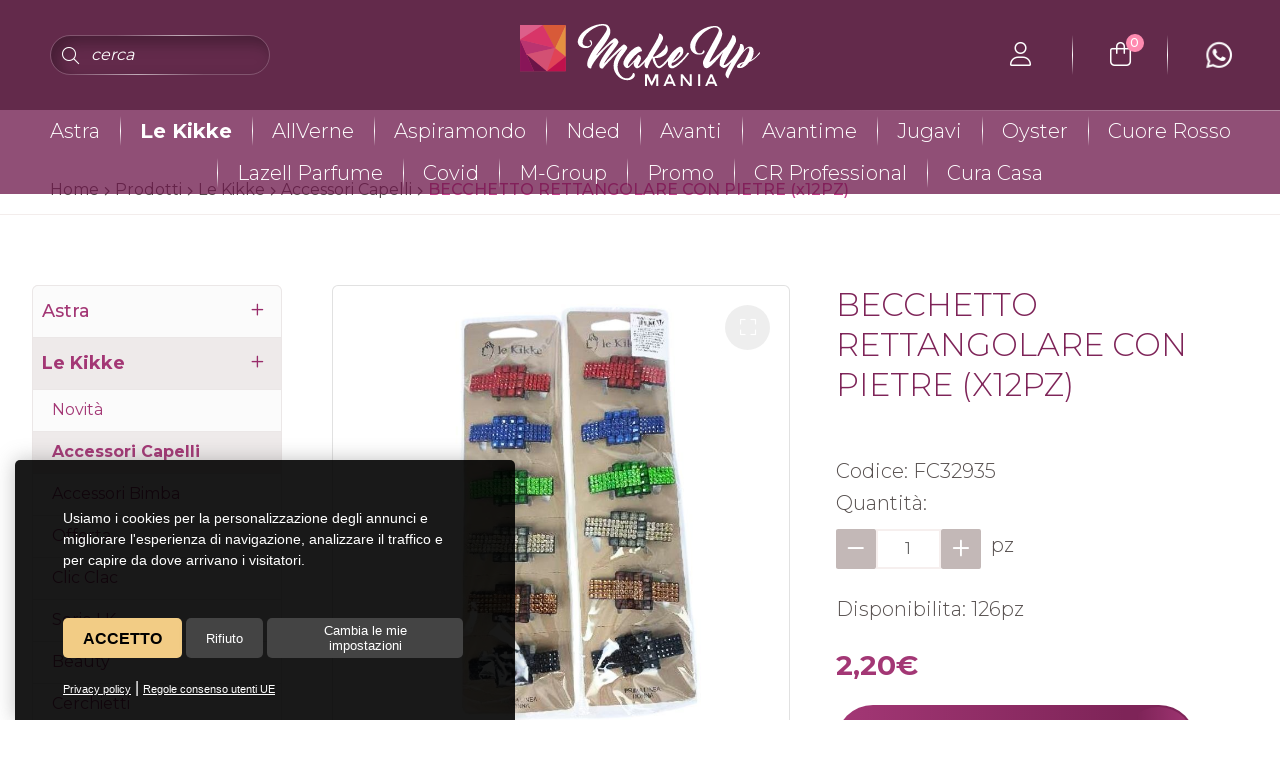

--- FILE ---
content_type: text/html; Charset=UTF-8
request_url: https://www.makeupmania.it/it/product/le-kikke/accessori-capelli/fc32935/1179/
body_size: 44801
content:

<!DOCTYPE html>
<html lang="it">

<head>
<title>BECCHETTO RETTANGOLARE CON PIETRE (x12PZ)</title>
<meta name="description" content="BECCHETTO RETTANGOLARE CON PIETRE (x12PZ) Vendita online prodotti cosmetici, trucchi e profumi, makeup artist, prodotti per cosmetica, cosmetici online, rossetti online, trucchi online, comprare trucchi e cosmetici online">

<link rel="canonical" href="https://www.makeupmania.it/it/product/le-kikke/accessori-capelli/fc32935/1179/">
<meta charset="utf-8"><link rel="icon" type="image/png" href="/template/ico/favicon.png"><meta name="viewport" content="width=device-width, user-scalable=yes, initial-scale=1.0, minimum-scale=1.0, maximum-scale=5.0"><meta name="apple-mobile-web-app-capable" content="yes"><meta name="mobile-web-app-capable" content="yes"><meta name="apple-mobile-web-app-status-bar-style" content="black-translucent"><link rel="apple-touch-icon" href="/template/pwa/192x192.png" /><link rel="stylesheet" href="/template/css/style.css?v=2022.06.30"><meta property="og:site_name" content="BECCHETTO RETTANGOLARE CON PIETRE (x12PZ)"><meta property="og:title" content="BECCHETTO RETTANGOLARE CON PIETRE (x12PZ)"><meta property="og:type" content="website"><meta property="og:url" content="https://www.makeupmania.it/it/product/le-kikke/accessori-capelli/fc32935/1179/"><meta property="og:image" content="https://www.makeupmania.it/public/prodotti/1179/4697.jpg"><meta property="og:description" content="BECCHETTO RETTANGOLARE CON PIETRE (x12PZ) Vendita online prodotti cosmetici, trucchi e profumi, makeup artist, prodotti per cosmetica, cosmetici online, rossetti online, trucchi online, comprare trucchi e cosmetici online"><meta name="theme-color" content="#ffffff"><meta name="twitter:card" content="summary"><meta name="twitter:title" content="BECCHETTO RETTANGOLARE CON PIETRE (x12PZ)"><meta name="twitter:description" content="BECCHETTO RETTANGOLARE CON PIETRE (x12PZ) Vendita online prodotti cosmetici, trucchi e profumi, makeup artist, prodotti per cosmetica, cosmetici online, rossetti online, trucchi online, comprare trucchi e cosmetici online"><meta name="twitter:image" content="https://www.makeupmania.it/public/prodotti/1179/4697.jpg"><script src="/_lib/jquery/jquery-3.6.1.min.js"></script>

</head>

<body>
    <div class="StylePagina vuoto">    
        
<div class="StyleIntestazione">
    <div class="contiene">
        	<form name="form" action="/it/search/" method="get" autocomplete="off" class="ricerca">
	<i class="fal fa-search"></i>
	<input id="find" name="f" maxlength="30" placeholder="cerca" value="">
	<button type="submit"></button>
	</form>

        <p class="logo" onclick="location.href='/'"><img src="/template/MUM-logo.svg" alt="BECCHETTO RETTANGOLARE CON PIETRE (x12PZ)" title="BECCHETTO RETTANGOLARE CON PIETRE (x12PZ)" id="logohead"></p>
        <div class="iconedestra">
            
                    <p onclick="location.href='/accesso/login/'"><i class="fa-light fa-user"></i></p>
                    <p style="display: none;" onclick="location.href='/accesso/iscrizione/'"><i class="fa-light fa-user"></i></p>
                
                <div class="tastocarrello" onclick="location.href='/commerce/carrello/'">
                    <i class="fa-light fa-bag-shopping"></i>
                            
                    <div id="badge">0</div>
                </div>    
            
            <i class="fa-brands fa-whatsapp fa-beat" style="--fa-animation-duration: 2s;" onclick="$('#msgwa').fadeIn()"></i>
        </div>
    </div>
    
	<div id="collapseCatalogo" onclick="$('.categorietesta').slideToggle();" style="display:none"><i class="fa-light fa-bars"></i></div>
	<div class="categorietesta">
	
						<div class="categoria ">
							<a href="/it/category/astra/" title="Astra">Astra</a>
						</div>		
					
						<div class="categoria catsel">
							<a href="/it/category/le-kikke/" title="Le Kikke">Le Kikke</a>
						</div>		
					
						<div class="categoria ">
							<a href="/it/category/allverne/" title="AllVerne">AllVerne</a>
						</div>		
					
						<div class="categoria ">
							<a href="/it/category/aspiramondo/" title="Aspiramondo">Aspiramondo</a>
						</div>		
					
						<div class="categoria ">
							<a href="/it/category/nded/" title="Nded">Nded</a>
						</div>		
					
						<div class="categoria ">
							<a href="/it/category/avanti/" title="Avanti">Avanti</a>
						</div>		
					
						<div class="categoria ">
							<a href="/it/category/avantime/" title="Avantime">Avantime</a>
						</div>		
					
						<div class="categoria ">
							<a href="/it/category/jugavi/" title="Jugavi">Jugavi</a>
						</div>		
					
						<div class="categoria ">
							<a href="/it/category/oyster/" title="Oyster">Oyster</a>
						</div>		
					
						<div class="categoria ">
							<a href="/it/category/cuore-rosso/" title="Cuore Rosso">Cuore Rosso</a>
						</div>		
					
						<div class="categoria ">
							<a href="/it/category/lazell-parfume/" title="Lazell Parfume">Lazell Parfume</a>
						</div>		
					
						<div class="categoria ">
							<a href="/it/category/covid/" title="Covid">Covid</a>
						</div>		
					
						<div class="categoria ">
							<a href="/it/category/m-group/" title="M-Group">M-Group</a>
						</div>		
					
						<div class="categoria ">
							<a href="/it/category/promo/" title="Promo">Promo</a>
						</div>		
					
						<div class="categoria ">
							<a href="/it/category/cr-professional/" title="CR Professional">CR Professional</a>
						</div>		
					
						<div class="categoria ">
							<a href="/it/category/cura-casa/" title="Cura Casa">Cura Casa</a>
						</div>		
					
	</div>
    
</div>
<div class="whatsapp">
    <script>
      function waopen() {
        $('#msgwa').fadeIn()
      }
      function wasend() {
        var wanumb = "+393298517331";
        var watext = $('#watext').val();
        var wanome = $('#wanome').val();
        
            if(watext == ""){inlineMsg('watext','Cosa posso fare per te?',2);return false;}
            if(wanome == ""){inlineMsg('wanome','Come ti chiami?',2);return false;}
            var wamsg = "Mi chiamo "+wanome+",%0A"+watext;
        
        window.open("https://api.whatsapp.com/send?phone="+wanumb+"&text="+wamsg,'_blank')
        $('#msgwa').fadeOut()
      }
    </script>
    <div id="msgwa">
      <div id="formwasend">
        <i class="far fa-times" id="closewa" onclick="$('#msgwa').fadeOut()"></i>
        
            <center><strong>Benvenuta/o!</strong></center>
        
        <div style="clear:both;"><textarea name="watext" id="watext" placeholder="Cosa posso fare per te?" autocomplete="off"></textarea></div>
        <div style="clear:both;"><input type="text" name="wanome" id="wanome" placeholder="Come ti chiami?" autocomplete="off"></div>
      </div>
      <div class="wasend" onclick="wasend();">Invia messaggio</div>
    </div>
</div>


        <!-- BREADCRUMBS -->
            <ol id="sei" itemscope itemtype="https://schema.org/BreadcrumbList">
                <li itemprop="itemListElement" itemscope itemtype="https://schema.org/ListItem">
                    <a href="/" itemprop="item" title="Home | BECCHETTO RETTANGOLARE CON PIETRE (x12PZ)">Home</a> <em class="fa fa-chevron-right"></em> 
                    <meta itemprop="position" content="1">
                    <meta itemprop="name" content="Home | BECCHETTO RETTANGOLARE CON PIETRE (x12PZ)">
                </li>
                <li><a href="/it/category">Prodotti</a> <em class="fa fa-chevron-right"></em></li>
            
                                <li itemprop="itemListElement" itemscope itemtype="https://schema.org/ListItem">
                                    <a href="/it/category/le-kikke/" itemprop="item" title="Le Kikke | BECCHETTO RETTANGOLARE CON PIETRE (x12PZ)">Le Kikke</a> <em class="fa fa-chevron-right"></em> 
                                    <meta itemprop="position" content="2">
                                    <meta itemprop="name" content="Le Kikke | BECCHETTO RETTANGOLARE CON PIETRE (x12PZ)">
                                </li>
                                <li itemprop="itemListElement" itemscope itemtype="https://schema.org/ListItem">
                                    <a href="/it/category/le-kikke/accessori-capelli/" itemprop="item" title="Accessori Capelli | BECCHETTO RETTANGOLARE CON PIETRE (x12PZ)">Accessori Capelli</a> <em class="fa fa-chevron-right"></em> 
                                    <meta itemprop="position" content="3">
                                    <meta itemprop="name" content="Accessori Capelli | BECCHETTO RETTANGOLARE CON PIETRE (x12PZ)">
                                </li>
                                <li itemprop="itemListElement" itemscope itemtype="https://schema.org/ListItem">
                                    <a href="/it/product/le-kikke/accessori-capelli/fc32935/1179/" itemprop="item" title="BECCHETTO RETTANGOLARE CON PIETRE (x12PZ) | Accessori Capelli - Le Kikke"><strong>BECCHETTO RETTANGOLARE CON PIETRE (x12PZ)</strong></a>
                                    <meta itemprop="position" content="4">
                                    <meta itemprop="name" content="BECCHETTO RETTANGOLARE CON PIETRE (x12PZ) | Accessori Capelli - Le Kikke">
                                </li>
                            
            </ol>
        <div class="ContentPage">

        <div class="elencocat">
        
					<div class="categorialato ">
						<a href="/it/category/astra/" title="Astra">Astra</a>
						<i class="far fa-plus" style="cursor: pointer" onclick="$('#cat-1').slideToggle()"></i>  
					</div>

				
						<div id="cat-1" style="display:none;clear: both;overflow: hidden;">
						
								<div class="subcategoria ">
									<a href="/it/category/astra//stock/" title="Stock">Stock</a>
								</div>
							
								<div class="subcategoria ">
									<a href="/it/category/astra//canvas/" title="Canvas">Canvas</a>
								</div>
							
								<div class="subcategoria ">
									<a href="/it/category/astra//pure-beauty/" title="Pure Beauty">Pure Beauty</a>
								</div>
							
								<div class="subcategoria ">
									<a href="/it/category/astra//occhi/" title="Occhi">Occhi</a>
								</div>
							
								<div class="subcategoria ">
									<a href="/it/category/astra//labbra/" title="Labbra">Labbra</a>
								</div>
							
								<div class="subcategoria ">
									<a href="/it/category/astra//viso/" title="Viso">Viso</a>
								</div>
							
								<div class="subcategoria ">
									<a href="/it/category/astra//skin/" title="Skin">Skin</a>
								</div>
							
								<div class="subcategoria ">
									<a href="/it/category/astra//corpo/" title="Corpo">Corpo</a>
								</div>
							
								<div class="subcategoria ">
									<a href="/it/category/astra//mani/" title="Mani">Mani</a>
								</div>
							
								<div class="subcategoria ">
									<a href="/it/category/astra//pro-nails/" title="Pro Nails">Pro Nails</a>
								</div>
							
								<div class="subcategoria ">
									<a href="/it/category/astra//brushes-eamp-tools/" title="Brushes & Tools">Brushes & Tools</a>
								</div>
							
								<div class="subcategoria ">
									<a href="/it/category/astra//expo/" title="Expo">Expo</a>
								</div>
							
								<div class="subcategoria ">
									<a href="/it/category/astra//expo-senza-scorta/" title="Expo Senza Scorta">Expo Senza Scorta</a>
								</div>
							
						</div>
						
					<div class="categorialato catsel">
						<a href="/it/category/le-kikke/" title="Le Kikke">Le Kikke</a>
						<i class="far fa-plus" style="cursor: pointer" onclick="$('#cat-3').slideToggle()"></i>  
					</div>

				
						<div id="cat-3" style="display:block;clear: both;overflow: hidden;">
						
								<div class="subcategoria ">
									<a href="/it/category/le-kikke//novita/" title="Novità">Novità</a>
								</div>
							
								<div class="subcategoria subsel">
									<a href="/it/category/le-kikke//accessori-capelli/" title="Accessori Capelli">Accessori Capelli</a>
								</div>
							
								<div class="subcategoria ">
									<a href="/it/category/le-kikke//accessori-bimba/" title="Accessori Bimba">Accessori Bimba</a>
								</div>
							
								<div class="subcategoria ">
									<a href="/it/category/le-kikke//offerta/" title="Offerta">Offerta</a>
								</div>
							
								<div class="subcategoria ">
									<a href="/it/category/le-kikke//clic-clac/" title="Clic Clac">Clic Clac</a>
								</div>
							
								<div class="subcategoria ">
									<a href="/it/category/le-kikke//serie-lk/" title="Serie LK">Serie LK</a>
								</div>
							
								<div class="subcategoria ">
									<a href="/it/category/le-kikke//beauty/" title="Beauty">Beauty</a>
								</div>
							
								<div class="subcategoria ">
									<a href="/it/category/le-kikke//cerchietti/" title="Cerchietti">Cerchietti</a>
								</div>
							
								<div class="subcategoria ">
									<a href="/it/category/le-kikke//expo/" title="Expo">Expo</a>
								</div>
							
								<div class="subcategoria ">
									<a href="/it/category/le-kikke//pinze/" title="Pinze">Pinze</a>
								</div>
							
						</div>
						
					<div class="categorialato ">
						<a href="/it/category/allverne/" title="AllVerne">AllVerne</a>
						<i class="far fa-plus" style="cursor: pointer" onclick="$('#cat-5').slideToggle()"></i>  
					</div>

				
					<div class="categorialato ">
						<a href="/it/category/aspiramondo/" title="Aspiramondo">Aspiramondo</a>
						<i class="far fa-plus" style="cursor: pointer" onclick="$('#cat-8').slideToggle()"></i>  
					</div>

				
					<div class="categorialato ">
						<a href="/it/category/nded/" title="Nded">Nded</a>
						<i class="far fa-plus" style="cursor: pointer" onclick="$('#cat-9').slideToggle()"></i>  
					</div>

				
					<div class="categorialato ">
						<a href="/it/category/avanti/" title="Avanti">Avanti</a>
						<i class="far fa-plus" style="cursor: pointer" onclick="$('#cat-21').slideToggle()"></i>  
					</div>

				
						<div id="cat-21" style="display:none;clear: both;overflow: hidden;">
						
								<div class="subcategoria ">
									<a href="/it/category/avanti//bracciale/" title="Bracciale">Bracciale</a>
								</div>
							
								<div class="subcategoria ">
									<a href="/it/category/avanti//novita/" title="Novità">Novità</a>
								</div>
							
								<div class="subcategoria ">
									<a href="/it/category/avanti//collana/" title="Collana">Collana</a>
								</div>
							
								<div class="subcategoria ">
									<a href="/it/category/avanti//orecchini/" title="Orecchini">Orecchini</a>
								</div>
							
						</div>
						
					<div class="categorialato ">
						<a href="/it/category/avantime/" title="Avantime">Avantime</a>
						<i class="far fa-plus" style="cursor: pointer" onclick="$('#cat-27').slideToggle()"></i>  
					</div>

				
						<div id="cat-27" style="display:none;clear: both;overflow: hidden;">
						
								<div class="subcategoria ">
									<a href="/it/category/avantime//altro/" title="Altro">Altro</a>
								</div>
							
								<div class="subcategoria ">
									<a href="/it/category/avantime//smalto-3in1/" title="Smalto 3in1">Smalto 3in1</a>
								</div>
							
						</div>
						
					<div class="categorialato ">
						<a href="/it/category/jugavi/" title="Jugavi">Jugavi</a>
						<i class="far fa-plus" style="cursor: pointer" onclick="$('#cat-34').slideToggle()"></i>  
					</div>

				
					<div class="categorialato ">
						<a href="/it/category/oyster/" title="Oyster">Oyster</a>
						<i class="far fa-plus" style="cursor: pointer" onclick="$('#cat-35').slideToggle()"></i>  
					</div>

				
						<div id="cat-35" style="display:none;clear: both;overflow: hidden;">
						
								<div class="subcategoria ">
									<a href="/it/category/oyster//dahlia-kit-color/" title="Dahlia Kit Color">Dahlia Kit Color</a>
								</div>
							
								<div class="subcategoria ">
									<a href="/it/category/oyster//dahlia-tubo/" title="Dahlia Tubo">Dahlia Tubo</a>
								</div>
							
								<div class="subcategoria ">
									<a href="/it/category/oyster//altro/" title="Altro">Altro</a>
								</div>
							
								<div class="subcategoria ">
									<a href="/it/category/oyster//directa/" title="Directa">Directa</a>
								</div>
							
						</div>
						
					<div class="categorialato ">
						<a href="/it/category/cuore-rosso/" title="Cuore Rosso">Cuore Rosso</a>
						<i class="far fa-plus" style="cursor: pointer" onclick="$('#cat-41').slideToggle()"></i>  
					</div>

				
						<div id="cat-41" style="display:none;clear: both;overflow: hidden;">
						
								<div class="subcategoria ">
									<a href="/it/category/cuore-rosso//viso/" title="Viso">Viso</a>
								</div>
							
								<div class="subcategoria ">
									<a href="/it/category/cuore-rosso//occhi/" title="Occhi">Occhi</a>
								</div>
							
								<div class="subcategoria ">
									<a href="/it/category/cuore-rosso//labbra/" title="Labbra">Labbra</a>
								</div>
							
								<div class="subcategoria ">
									<a href="/it/category/cuore-rosso//corpo/" title="Corpo">Corpo</a>
								</div>
							
								<div class="subcategoria ">
									<a href="/it/category/cuore-rosso//mani/" title="Mani">Mani</a>
								</div>
							
								<div class="subcategoria ">
									<a href="/it/category/cuore-rosso//z_expo/" title="z_Expo">z_Expo</a>
								</div>
							
								<div class="subcategoria ">
									<a href="/it/category/cuore-rosso//altro/" title="Altro">Altro</a>
								</div>
							
						</div>
						
					<div class="categorialato ">
						<a href="/it/category/lazell-parfume/" title="Lazell Parfume">Lazell Parfume</a>
						<i class="far fa-plus" style="cursor: pointer" onclick="$('#cat-50').slideToggle()"></i>  
					</div>

				
						<div id="cat-50" style="display:none;clear: both;overflow: hidden;">
						
								<div class="subcategoria ">
									<a href="/it/category/lazell-parfume//altro/" title="Altro">Altro</a>
								</div>
							
								<div class="subcategoria ">
									<a href="/it/category/lazell-parfume//woman-100ml/" title="Woman 100ml">Woman 100ml</a>
								</div>
							
								<div class="subcategoria ">
									<a href="/it/category/lazell-parfume//after-shave-100ml/" title="After Shave 100ml">After Shave 100ml</a>
								</div>
							
								<div class="subcategoria ">
									<a href="/it/category/lazell-parfume//woman-33ml/" title="Woman 33ml">Woman 33ml</a>
								</div>
							
								<div class="subcategoria ">
									<a href="/it/category/lazell-parfume//woman-75ml/" title="Woman 75ml">Woman 75ml</a>
								</div>
							
								<div class="subcategoria ">
									<a href="/it/category/lazell-parfume//man-100ml/" title="Man 100ml">Man 100ml</a>
								</div>
							
						</div>
						
					<div class="categorialato ">
						<a href="/it/category/covid/" title="Covid">Covid</a>
						<i class="far fa-plus" style="cursor: pointer" onclick="$('#cat-52').slideToggle()"></i>  
					</div>

				
					<div class="categorialato ">
						<a href="/it/category/m-group/" title="M-Group">M-Group</a>
						<i class="far fa-plus" style="cursor: pointer" onclick="$('#cat-59').slideToggle()"></i>  
					</div>

				
						<div id="cat-59" style="display:none;clear: both;overflow: hidden;">
						
								<div class="subcategoria ">
									<a href="/it/category/m-group//folletto/" title="Folletto">Folletto</a>
								</div>
							
								<div class="subcategoria ">
									<a href="/it/category/m-group//bimby-tm31/" title="Bimby TM31">Bimby TM31</a>
								</div>
							
								<div class="subcategoria ">
									<a href="/it/category/m-group//bimby-tm5/" title="Bimby TM5">Bimby TM5</a>
								</div>
							
								<div class="subcategoria ">
									<a href="/it/category/m-group//aspirapolvere/" title="Aspirapolvere">Aspirapolvere</a>
								</div>
							
								<div class="subcategoria ">
									<a href="/it/category/m-group//accessori/" title="Accessori">Accessori</a>
								</div>
							
								<div class="subcategoria ">
									<a href="/it/category/m-group//bimby-tm21/" title="Bimby TM21">Bimby TM21</a>
								</div>
							
								<div class="subcategoria ">
									<a href="/it/category/m-group//sacchetti-filtri-e-profumatori/" title="Sacchetti, Filtri e Profumatori">Sacchetti, Filtri e Profumatori</a>
								</div>
							
								<div class="subcategoria ">
									<a href="/it/category/m-group//bimby-tm3300/" title="Bimby TM3300">Bimby TM3300</a>
								</div>
							
						</div>
						
					<div class="categorialato ">
						<a href="/it/category/promo/" title="Promo">Promo</a>
						<i class="far fa-plus" style="cursor: pointer" onclick="$('#cat-70').slideToggle()"></i>  
					</div>

				
					<div class="categorialato ">
						<a href="/it/category/cr-professional/" title="CR Professional">CR Professional</a>
						<i class="far fa-plus" style="cursor: pointer" onclick="$('#cat-72').slideToggle()"></i>  
					</div>

				
						<div id="cat-72" style="display:none;clear: both;overflow: hidden;">
						
								<div class="subcategoria ">
									<a href="/it/category/cr-professional//labbra/" title="Labbra">Labbra</a>
								</div>
							
								<div class="subcategoria ">
									<a href="/it/category/cr-professional//occhi/" title="Occhi">Occhi</a>
								</div>
							
								<div class="subcategoria ">
									<a href="/it/category/cr-professional//sopracciglia/" title="Sopracciglia">Sopracciglia</a>
								</div>
							
								<div class="subcategoria ">
									<a href="/it/category/cr-professional//viso/" title="Viso">Viso</a>
								</div>
							
								<div class="subcategoria ">
									<a href="/it/category/cr-professional//skin/" title="Skin">Skin</a>
								</div>
							
								<div class="subcategoria ">
									<a href="/it/category/cr-professional//expo/" title="Expo">Expo</a>
								</div>
							
						</div>
						
					<div class="categorialato ">
						<a href="/it/category/cura-casa/" title="Cura Casa">Cura Casa</a>
						<i class="far fa-plus" style="cursor: pointer" onclick="$('#cat-79').slideToggle()"></i>  
					</div>

				    
        </div>

        <div class="schedapro">
                <div itemscope itemtype="http://schema.org/Product">

                    <!-- inizio dati strutturati -->
                    <meta itemprop="mpn" content="" />
                    <meta itemprop="name" content="BECCHETTO RETTANGOLARE CON PIETRE (x12PZ)" />
                    <link itemprop="image" href="https://www.makeupmania.it/public/prodotti/1179/4697.jpg" />                        
                    <meta itemprop="description" content="">
                    <meta itemprop="sku" content="" />
                    <span itemprop="brand" itemtype="http://schema.org/Brand" itemscope>
                        <meta itemprop="name" content="BECCHETTO RETTANGOLARE CON PIETRE (x12PZ)" />
                    </span>
                    <div itemprop="aggregateRating"  itemtype="http://schema.org/AggregateRating" itemscope>
                        <div itemprop="itemReviewed" itemscope itemtype="https://schema.org/Organization">
                            <meta itemprop="image" content="https://www.makeupmania.it/public/prodotti/1179/4697.jpg" /> 
                            <meta itemprop="name" content="NomeAzienda" /> 
                            <meta itemprop="telephone" content="Telefono" />
                            <meta itemprop="address" content="Indirizzo" />
                        </div>
                        <meta itemprop="reviewCount" content="100" />
                        <meta itemprop="ratingValue" content="4" />
                        <meta itemprop="bestRating" content="5" />
                        <meta itemprop="ratingCount" content="5" />
                    </div>
                    <div class="supro">
                        
                        <div class="frgallery">
                            <div class="fotorama" data-arrows="false" data-width="100%" data-minwidth="100%" data-maxwidth="100%"  data-keyboard="true" data-swipe="true" data-loop="false" data-click="false" data-allow-full-screen="true" data-nav="thumbs">
                            
                                            <img src="/public/prodotti/1179/4697.jpg" alt="BECCHETTO RETTANGOLARE CON PIETRE (x12PZ)" width="100%" >
                                            
                            </div>
                        </div>
                        


                        <div class=dxpro>
                            
                            
                            <h1>BECCHETTO RETTANGOLARE CON PIETRE (x12PZ)</h1>
                            <h2></h2>
                            <p>Codice: FC32935</p>
                            <!-- AbilitaCommerce -->
                            
                                <form method="post" action="#" name="carrello">
                                    

                                    <div class="dato">
                                        
                                            <p>Quantit&agrave;:</p> 
                                            
                                            <input type="number" disabled step="12" min="1" id="qta" name="qta" value="1">
                                            <script>
                                                //arma lo stepper
                                                $(function(){ Stepper('qta','1','126'); });
                                            </script>
                                            
                                            pz<br><br>Disponibilita: 126pz
                                    </div>             
                                </form>
                                <div id="ThePrice">
                                    <strong>
                                    2,20&euro;
                                    </strong>                                                    
                                </div>
                                <div class="pulsanti">     
                                    
                                        <button class="acq" onclick="AddToCart('1179')">Aggiungi al carrello <i class="fal fa-shopping-cart"></i></button>
                                    
                                </div>
                            
                            <!-- /AbilitaCommerce -->
                            <div class="socialshare">

</div>
                        </div>
                    </div>
                    
                </div>
        </div>


        </div>
        <div class="formpagine">
    <form method="post" action="/formsend.asp" onsubmit="return ValidaMiniform(MiniForm)" name="MiniForm">
        <p class="titolo"><i class="fa-light fa-lips"></i><br>Contattaci subito</p>
        <div id="FormSendMailToSite2" class="giustifica">
            <div class="sx">
                <div><input id="intestatario" name="Intestatario" type="text" placeholder="Nome e cognome"></div>
                <div><input id="email" name="Mail" type="text" placeholder="E-mail" onkeyup="valid(this,'nospace')"></div>
                <div><input id="telefono" name="Telefono" type="text" onkeyup="valid(this,'notnumbers')" placeholder="Telefono"></div>
            </div>
            <div class="dx">
                <textarea id="messaggio" rows="11" cols="40" name="Messaggio" placeholder="Messaggio"></textarea>                 
            </div>
        </div>
        <div class="check">
            <div id="autorizza">
                <input id="privacy" type="checkbox" name="privacy" value="true"> <span>Autorizzo al trattamento dei dati (<a href="/it/page/privacy/" target="_blank" title="Privacy policy">privacy</a>)</span>
            </div>
            <div>
                <input id="newsletter" type="checkbox" name="newsletter" value="true"> <span>Autorizzo ricezione newsletter</span>
            </div>
            <div>
                
		<div><div id="securityCode"></div></div>
		<script src="https://www.google.com/recaptcha/api.js?render=6LdEtSUpAAAAAExzijPmDV30uDQKf5dwQF175eg3"></script>
		<script>
		function getReCaptcha(){
			//console.log("genero un ReCaptcha")
			grecaptcha.ready(function() {
			    grecaptcha.execute('6LdEtSUpAAAAAExzijPmDV30uDQKf5dwQF175eg3', 
			      {action: 'check'}).then(function(token) {
			       $("#securityCode").html("<input type=\"hidden\" name=\"g-recaptcha-response\" id=\"g-recaptcha-response\" value=\""+token+"\">")

			    });
			});
		}
		getReCaptcha();
		//2020-01-20 | reload per evitare timeout
		setInterval(function(){getReCaptcha();}, 60000);
		</script>
		
            </div>
        </div>                  
        <div class="formtasto"><input type="submit" name="Submit" value="Invia"></div>
    </form>
</div><div class="clienti">
	<script>
	$(document).ready(function(){
	    $('.StyleMarchi').slick({
	        autoplay: true,
	        autoplaySpeed: 2000,
	        infinite: true,
	        speed: 500,
	        slidesToShow: 4,
	        slidesToScroll: 1,
	        responsive: [{
	            breakpoint: 1024,
	            settings: {
	                slidesToShow: 2,
	                slidesToScroll: 1,
	                infinite: true,
	                dots: true,
	                arrows: true
	            }
	        }, {
	            breakpoint: 600,
	            settings: {
	                slidesToShow: 2,
	                slidesToScroll: 1,
	                dots: false,
	                arrows: false
	            }
	        }, {
	            breakpoint: 480,
	            settings: {
	                slidesToShow: 1,
	                slidesToScroll: 1,
	                dots: false,
	                arrows: false
	            }
	        }]
	    });
	});
	</script>

	  <div class="StyleMarchi">
	  
	          <div class="singlepartner">
	      		<img src="/public/image/marchi/astra.jpg" alt="astra">
	          </div>
	          
	          <div class="singlepartner">
	      		<img src="/public/image/marchi/avantime.jpg" alt="avantime">
	          </div>
	          
	          <div class="singlepartner">
	      		<img src="/public/image/marchi/dahlia.jpg" alt="dahlia">
	          </div>
	          
	          <div class="singlepartner">
	      		<img src="/public/image/marchi/lazell.jpg" alt="lazell">
	          </div>
	          
	          <div class="singlepartner">
	      		<img src="/public/image/marchi/oyster.jpg" alt="oyster">
	          </div>
	            
	  </div>
</div>
<script>
$(document).ready(function(){
    $('#cookie_recenti').slick({
        autoplay: true,
        autoplaySpeed: 2000,
        infinite: true,
        speed: 500,
        slidesToShow: 3,
        slidesToScroll: 1,

        variableWidth: false,
        adaptiveHeight: true,
        pauseOnFocus: true,
        pauseOnHover: true,

        responsive: [{
            breakpoint: 1165,
            settings: {
                slidesToShow: 2,
                slidesToScroll: 1,
                dots: false,
                arrows: false
            }
        }, {
            breakpoint: 480,
            settings: {
                slidesToShow: 1,
                slidesToScroll: 1,
                dots: false,
                arrows: false
            }
        }]
    });
});
</script>

<div class="contienerecenti">
    <div class="titolo">Visti di recente</div>
    <div id="cookie_recenti">
        
                        <div class="elencosel" onclick="location.href='/it/product/le-kikke/accessori-capelli/fc32935/1179/'" title="FC32935">
                            <div class="fotopro">
                                <img class="lazy" data-original="/public/prodotti/1179/4697.jpg" src="/public/prodotti/1179/4697.jpg" width="400" alt="BECCHETTO RETTANGOLARE CON PIETRE (x12PZ)">
                            </div>
                            <p class="antepro">
                                <a href="/it/product/le-kikke/accessori-capelli/fc32935/1179/" title="FC32935">BECCHETTO RETTANGOLARE CON PIETRE (x12PZ)</a><br>
                                <span></span>
                            </p>
                            <p class="prezzo">
                                2,20&euro;                          
                            </p>
                            <button>Scopri di più</button>
                        </div>
                           
    </div>
</div>
	
<script src="/include/js/easycomm.js?v=2022.06.30"></script>

<a href="#" class="scroll_top" alt="MakeUp Mania | Torna in cima"></a>

<div class="footer1">
    
<div id="boxfnewsletter">
        <div class="testonwsl">Iscriviti alla<br>newsletter</div>
        <div class="formnwsl">
            <form name="FormMail" method="post" action="/include/inc_mail.asp" onsubmit="return ValidaNewsletter(this)">
            <input type="hidden" name="a" value="Kczh">
            <input type="hidden" name="f" value="1f2d">
                <div class="mini"><input id="nomeNs" type="text" name="n" size="20" placeholder="nome"></div>
                <div class="mini"><input id="emailNs" type="text" name="m" size="20" onkeyup="valid(this,'nospace')" placeholder="mail"></div>
                <div class="check">
                    <input id="privacyNs" type="checkbox" name="privacy" value="true"> <span>Autorizzo al trattamento dei dati (<a href="/it/page/privacy/" target="_blank" title="Privacy policy">privacy</a>)</span>
                </div>
                
                

                <div>
                    
		<div><div id="securityCode"></div></div>
		<script src="https://www.google.com/recaptcha/api.js?render=6LdEtSUpAAAAAExzijPmDV30uDQKf5dwQF175eg3"></script>
		<script>
		function getReCaptcha(){
			//console.log("genero un ReCaptcha")
			grecaptcha.ready(function() {
			    grecaptcha.execute('6LdEtSUpAAAAAExzijPmDV30uDQKf5dwQF175eg3', 
			      {action: 'check'}).then(function(token) {
			       $("#securityCode").html("<input type=\"hidden\" name=\"g-recaptcha-response\" id=\"g-recaptcha-response\" value=\""+token+"\">")

			    });
			});
		}
		getReCaptcha();
		//2020-01-20 | reload per evitare timeout
		setInterval(function(){getReCaptcha();}, 60000);
		</script>
		
                </div>
                <button id="nswSubmit"><span class="fa-regular fa-chevron-right"></span></button>
            </form>
        </div>
</div>


	<img onclick="location.href='/'" src="/template/MUM-logo.svg"><br>
	<p class="dati">
		<a href="mailto:info@makeupmania.it">info@makeupmania.it</a><span class="pallino">&bullet;</span><a href="mailto:ordini@makeupmania.it">ordini@makeupmania.it</a><br>
		<a href="tel:+393284335750">+39 <strong>328 433 57 50</strong></a><span class="pallino">&bullet;</span><a href="tel:+3909311853713">+39 <strong>0931 18 53 713</strong></a>
	</p>

	<div class="orari">
		<i class="fa-regular fa-clock"></i>Servizio clienti attivo dal lunedì al venerdì dalle ore 10 alle ore 13
	</div>

    <p class="social">
        <i class="fa-brands fa-facebook-f" onclick="window.open('https://www.facebook.com/MakeUpManiaItalia','_blank')"></i><br>
		<i class="fa-brands fa-whatsapp" onclick="$('#msgwa').fadeIn()"></i>
    </p>

		
		<ul>
				
				<li><a href="/it/page/chi-siamo/" title="Vendita online prodotti cosmetici">Chi siamo</a></li>
				
				<li><a href="/it/page/termini-e-condizioni/" title="Acquista trucchi e make up">Termini e condizioni</a></li>
				
				<li><a href="/it/page/pagamenti-e-spedizioni/" title="Spedizione cosmetici online">Pagamenti e spedizioni</a></li>
				
				<li><a href="/it/page/ordini-e-risoluzioni/" title="Acquista trucchi online">Ordini e risoluzioni</a></li>
				
				<li><a href="/it/page/resi-e-rimborsi/" title="Resi e rimborsi">Resi e rimborsi</a></li>
				
				<li><a href="/accesso/iscrizione-b2b/" title="Acquista trucchi e cosmetici come azienda">Sei un'azienda?</a></li>
				
				<li><a href="/it/page/lavora-con-noi/" title="Diventa partner">Diventa partner</a></li>
				
				<li><a href="/it/page/contatti/" title="Contatti">Contatti</a></li>
			
	    </ul>
	    



</div>

	<div class="footer2">
	    &copy; 2026&nbsp;MakeUp Mania - PI: 01730570890
	    | <a href="#" id="open_preferences_center" rel="nofollow" title="Cookies settings">Cookies Settings</a>
	    | <a href="/it/page/privacy/" target="_blank" title="Privacy policy">Privacy</a>
	    | designed by <a href='https://www.creative-studio.it/' target='_blank' title='Creative Studio realizzazione siti web Monza'>&copy; Creative Studio</a>
	</div>


<!-- GFonts -->
<link rel="preconnect" href="https://fonts.gstatic.com" crossorigin>
<link rel="preconnect" href="https://fonts.gstatic.com" crossorigin>
<link href="https://fonts.googleapis.com/css2?family=Allura&family=Montserrat:wght@200;300;400;500;600;700&display=swap" rel="stylesheet">
<link rel="stylesheet" href="https://fonts.googleapis.com/icon?family=Material+Icons">
<!-- //GFonts -->
<link rel="stylesheet" href="/template/css/composer.css"><link rel="stylesheet" href="/_lib/fontawesome/css/all.min.css"><link rel="stylesheet" href="/_lib/fotorama/fotorama.css"><link rel="stylesheet" href="/_lib/fresco/fresco.css"><script src="/_lib/fotorama/fotorama.js"></script><script src="/_lib/fresco/fresco.js"></script><script src="/include/js/common.js?v=2022.06.30"></script><script src="/include/js/frontend.js?v=2022.06.30"></script><script src="/_lib/slick/slick.min.js"></script><link rel="stylesheet" href="/_lib/slick/slick.css"><script src="/_lib/appear/index.js"></script>


<script type="text/javascript" src="/_lib/cookie-consent.js" charset="UTF-8"></script>
<script type="text/javascript" charset="UTF-8">
document.addEventListener('DOMContentLoaded', function () {
cookieconsent.run({"notice_banner_type":"simple","consent_type":"express","palette":"light","language":"it","page_load_consent_levels":["strictly-necessary"],"notice_banner_reject_button_hide":false,"preferences_center_close_button_hide":false,"page_refresh_confirmation_buttons":false,"website_name":"","website_privacy_policy_url":"https://www.makeupmania.it/it/page/privacy/"});
});
$(function() {
setTimeout(function(){
    $('.cc-nb-main-container').append("<div class='morecookielink'><a href='/it/page/privacy/' target='_blank' rel='nofollow'>Privacy policy</a> | <a href='https://policies.google.com/technologies/partner-sites' target='_blank' rel='nofollow'>Regole consenso utenti UE</a></div>")
    })
}, 1000);  
</script>
<script type="text/plain" cookie-consent="tracking" async src="https://www.googletagmanager.com/gtag/js?id=UA-38605839-26"></script>
<script type="text/plain" cookie-consent="tracking">window.dataLayer = window.dataLayer || [];function gtag(){dataLayer.push(arguments);}gtag('js', new Date());gtag('set', 'anonymizeIp', true);gtag('config', 'UA-38605839-26');</script>
<style>
@media only screen and (min-width:0px) and (max-width:767px) {
.cc-nb-buttons-container{flex-direction: column;}
.cc-nb-text-container{height: 110px !important}
}
@media only screen and (min-width:768px) and (max-width:1350px) {
.cc-nb-text-container{height: 100px !important} 
}
.freeprivacypolicy-com---palette-light.freeprivacypolicy-com---nb{background-color: rgba(0,0,0,0.9); max-width: 500px; width: 92%; -moz-border-radius: 5px 5px 0px 0px;-webkit-border-radius: 5px 5px 0px 0px;border-radius: 5px 5px 0px 0px;margin: 0px 0px 0px 15px;box-shadow: rgb(100,100,100,0.4) 0 0 20px 0; color: #fff !important;}
.freeprivacypolicy-com---palette-light .cc-nb-text,.freeprivacypolicy-com---palette-light .cc-nb-title{color: #fff;font-size: 0.8em !important;font-weight: 300;}
.freeprivacypolicy-com---reset{font-family:'Roboto',sans-serif !important;}
.freeprivacypolicy-com---palette-light .cc-nb-okagree{color: #000;text-decoration: none;display: block;box-shadow: rgb(0 0 0 / 5%) 0 0 10px 0 !important;padding: 10px 20px;-moz-border-radius: 5px;-webkit-border-radius: 5px;border-radius: 5px; background-color: #f2cc85 !important;height: 40px;line-height: 15px;text-transform: uppercase;font-weight: bold !important;}
.freeprivacypolicy-com---palette-light .cc-nb-changep{color: #fff;text-decoration: none;display: block; box-shadow: rgb(0 0 0 / 5%) 0 0 10px 0;padding: 5px 20px;-moz-border-radius: 5px;-webkit-border-radius: 5px;border-radius: 5px; background-color: #444 !important;height: 40px;font-size: 0.8em !important;line-height: 15px;}
.freeprivacypolicy-com---palette-light .cc-nb-okagree, .freeprivacypolicy-com---palette-light .cc-cp-foot-save{text-decoration: none;display: block;box-shadow: none;padding: 5px 20px;-moz-border-radius: 5px;-webkit-border-radius: 5px;border-radius: 5px; height: 40px;line-height: 15px;font-weight: 300;}
.freeprivacypolicy-com---palette-light .cc-nb-reject{color: #fff;text-decoration: none;display: block; box-shadow: rgb(0 0 0 / 5%) 0 0 10px 0;padding: 5px 20px;-moz-border-radius: 5px;-webkit-border-radius: 5px;border-radius: 5px; background-color: #444 !important;height: 40px;font-size: 0.8em !important;line-height: 15px;}
.freeprivacypolicy-com---palette-light .cc-nb-okagree:after, .freeprivacypolicy-com---palette-light .cc-nb-changep:after, .freeprivacypolicy-com---palette-light .cc-nb-reject:after, .cc-cp-foot-save:after{display: none !important;}
.freeprivacypolicy-com---reset{font-weight: 300;}
.freeprivacypolicy-com---nb .cc-nb-okagree, .freeprivacypolicy-com---nb .cc-nb-reject, .freeprivacypolicy-com---nb .cc-nb-changep{font-weight: 300;font-size: 1.0em;}
.freeprivacypolicy-com---nb-simple{ bottom: 0;left: 0;width: 100%;overflow: inherit !important; height: auto !important;}
.freeprivacypolicy-com---palette-light .cc-nb-title, .freeprivacypolicy-com---pc-dialog .cc-pc-head-lang select{display: none;}
.freeprivacypolicy-com---palette-light .cc-cp-body-tabs-item{border-right-color: #666;border-bottom-color: #666;}
.freeprivacypolicy-com---reset a:hover{text-decoration: none;}
.freeprivacypolicy-com---pc-dialog input[type="checkbox"].cc-custom-checkbox:checked+label:before{background: green;}
.freeprivacypolicy-com---palette-light .cc-pc-container{background: #fff;border-radius: 5px;overflow: hidden;}
.freeprivacypolicy-com---pc-dialog{padding-bottom: 50px;}
.freeprivacypolicy-com---palette-light .cc-cp-foot-byline{opacity: 0; visibility: hidden;}
.freeprivacypolicy-com---palette-light .cc-pc-head-close{padding: 0; margin: 0;}
.cc-nb-text{display: none;}
.cc-nb-text-container{position: relative; height: 70px}
.cc-nb-text-container:after{position:absolute;font-size:0.9em;left:0px;top:0px; text-align:left; font-weight: 300}

.cc-nb-text-container:after{content:"Usiamo i cookies per la personalizzazione degli annunci e migliorare l\'esperienza di navigazione, analizzare il traffico e per capire da dove arrivano i visitatori.";}

.morecookielink{position: absolute;bottom: 20px;}
.morecookielink a, .morecookielink a:hover{color: #fff;text-decoration: underline;font-size: 0.7em;}
.cc-nb-reject, .cc-nb-changep, .cc-pc-head-close:hover, .cc-nb-reject:hover, .cc-nb-changep:hover{background: none !important;}
.cc-nb-buttons-container{display: flex !important; justify-content: space-between; margin:  10px 0px}
</style>
    </div>
<script>
$(function(){
    $('.GalleryProduct').slick({
        dots: true,
        autoplay: true,
        autoplaySpeed: 1500,
        infinite: true,
        speed: 800,
        slidesToShow: 1,
        centerMode: false,
        variableWidth: true,
        slidesToScroll: 1,     
        adaptiveHeight: false,
        pauseOnFocus: true,
        pauseOnHover: true   
    });
    $('.GalleryProduct').fadeIn(2000)    
});
</script>    
</body>
</html>


--- FILE ---
content_type: text/html; charset=utf-8
request_url: https://www.google.com/recaptcha/api2/anchor?ar=1&k=6LdEtSUpAAAAAExzijPmDV30uDQKf5dwQF175eg3&co=aHR0cHM6Ly93d3cubWFrZXVwbWFuaWEuaXQ6NDQz&hl=en&v=N67nZn4AqZkNcbeMu4prBgzg&size=invisible&anchor-ms=20000&execute-ms=30000&cb=ngxmujla1gw9
body_size: 48634
content:
<!DOCTYPE HTML><html dir="ltr" lang="en"><head><meta http-equiv="Content-Type" content="text/html; charset=UTF-8">
<meta http-equiv="X-UA-Compatible" content="IE=edge">
<title>reCAPTCHA</title>
<style type="text/css">
/* cyrillic-ext */
@font-face {
  font-family: 'Roboto';
  font-style: normal;
  font-weight: 400;
  font-stretch: 100%;
  src: url(//fonts.gstatic.com/s/roboto/v48/KFO7CnqEu92Fr1ME7kSn66aGLdTylUAMa3GUBHMdazTgWw.woff2) format('woff2');
  unicode-range: U+0460-052F, U+1C80-1C8A, U+20B4, U+2DE0-2DFF, U+A640-A69F, U+FE2E-FE2F;
}
/* cyrillic */
@font-face {
  font-family: 'Roboto';
  font-style: normal;
  font-weight: 400;
  font-stretch: 100%;
  src: url(//fonts.gstatic.com/s/roboto/v48/KFO7CnqEu92Fr1ME7kSn66aGLdTylUAMa3iUBHMdazTgWw.woff2) format('woff2');
  unicode-range: U+0301, U+0400-045F, U+0490-0491, U+04B0-04B1, U+2116;
}
/* greek-ext */
@font-face {
  font-family: 'Roboto';
  font-style: normal;
  font-weight: 400;
  font-stretch: 100%;
  src: url(//fonts.gstatic.com/s/roboto/v48/KFO7CnqEu92Fr1ME7kSn66aGLdTylUAMa3CUBHMdazTgWw.woff2) format('woff2');
  unicode-range: U+1F00-1FFF;
}
/* greek */
@font-face {
  font-family: 'Roboto';
  font-style: normal;
  font-weight: 400;
  font-stretch: 100%;
  src: url(//fonts.gstatic.com/s/roboto/v48/KFO7CnqEu92Fr1ME7kSn66aGLdTylUAMa3-UBHMdazTgWw.woff2) format('woff2');
  unicode-range: U+0370-0377, U+037A-037F, U+0384-038A, U+038C, U+038E-03A1, U+03A3-03FF;
}
/* math */
@font-face {
  font-family: 'Roboto';
  font-style: normal;
  font-weight: 400;
  font-stretch: 100%;
  src: url(//fonts.gstatic.com/s/roboto/v48/KFO7CnqEu92Fr1ME7kSn66aGLdTylUAMawCUBHMdazTgWw.woff2) format('woff2');
  unicode-range: U+0302-0303, U+0305, U+0307-0308, U+0310, U+0312, U+0315, U+031A, U+0326-0327, U+032C, U+032F-0330, U+0332-0333, U+0338, U+033A, U+0346, U+034D, U+0391-03A1, U+03A3-03A9, U+03B1-03C9, U+03D1, U+03D5-03D6, U+03F0-03F1, U+03F4-03F5, U+2016-2017, U+2034-2038, U+203C, U+2040, U+2043, U+2047, U+2050, U+2057, U+205F, U+2070-2071, U+2074-208E, U+2090-209C, U+20D0-20DC, U+20E1, U+20E5-20EF, U+2100-2112, U+2114-2115, U+2117-2121, U+2123-214F, U+2190, U+2192, U+2194-21AE, U+21B0-21E5, U+21F1-21F2, U+21F4-2211, U+2213-2214, U+2216-22FF, U+2308-230B, U+2310, U+2319, U+231C-2321, U+2336-237A, U+237C, U+2395, U+239B-23B7, U+23D0, U+23DC-23E1, U+2474-2475, U+25AF, U+25B3, U+25B7, U+25BD, U+25C1, U+25CA, U+25CC, U+25FB, U+266D-266F, U+27C0-27FF, U+2900-2AFF, U+2B0E-2B11, U+2B30-2B4C, U+2BFE, U+3030, U+FF5B, U+FF5D, U+1D400-1D7FF, U+1EE00-1EEFF;
}
/* symbols */
@font-face {
  font-family: 'Roboto';
  font-style: normal;
  font-weight: 400;
  font-stretch: 100%;
  src: url(//fonts.gstatic.com/s/roboto/v48/KFO7CnqEu92Fr1ME7kSn66aGLdTylUAMaxKUBHMdazTgWw.woff2) format('woff2');
  unicode-range: U+0001-000C, U+000E-001F, U+007F-009F, U+20DD-20E0, U+20E2-20E4, U+2150-218F, U+2190, U+2192, U+2194-2199, U+21AF, U+21E6-21F0, U+21F3, U+2218-2219, U+2299, U+22C4-22C6, U+2300-243F, U+2440-244A, U+2460-24FF, U+25A0-27BF, U+2800-28FF, U+2921-2922, U+2981, U+29BF, U+29EB, U+2B00-2BFF, U+4DC0-4DFF, U+FFF9-FFFB, U+10140-1018E, U+10190-1019C, U+101A0, U+101D0-101FD, U+102E0-102FB, U+10E60-10E7E, U+1D2C0-1D2D3, U+1D2E0-1D37F, U+1F000-1F0FF, U+1F100-1F1AD, U+1F1E6-1F1FF, U+1F30D-1F30F, U+1F315, U+1F31C, U+1F31E, U+1F320-1F32C, U+1F336, U+1F378, U+1F37D, U+1F382, U+1F393-1F39F, U+1F3A7-1F3A8, U+1F3AC-1F3AF, U+1F3C2, U+1F3C4-1F3C6, U+1F3CA-1F3CE, U+1F3D4-1F3E0, U+1F3ED, U+1F3F1-1F3F3, U+1F3F5-1F3F7, U+1F408, U+1F415, U+1F41F, U+1F426, U+1F43F, U+1F441-1F442, U+1F444, U+1F446-1F449, U+1F44C-1F44E, U+1F453, U+1F46A, U+1F47D, U+1F4A3, U+1F4B0, U+1F4B3, U+1F4B9, U+1F4BB, U+1F4BF, U+1F4C8-1F4CB, U+1F4D6, U+1F4DA, U+1F4DF, U+1F4E3-1F4E6, U+1F4EA-1F4ED, U+1F4F7, U+1F4F9-1F4FB, U+1F4FD-1F4FE, U+1F503, U+1F507-1F50B, U+1F50D, U+1F512-1F513, U+1F53E-1F54A, U+1F54F-1F5FA, U+1F610, U+1F650-1F67F, U+1F687, U+1F68D, U+1F691, U+1F694, U+1F698, U+1F6AD, U+1F6B2, U+1F6B9-1F6BA, U+1F6BC, U+1F6C6-1F6CF, U+1F6D3-1F6D7, U+1F6E0-1F6EA, U+1F6F0-1F6F3, U+1F6F7-1F6FC, U+1F700-1F7FF, U+1F800-1F80B, U+1F810-1F847, U+1F850-1F859, U+1F860-1F887, U+1F890-1F8AD, U+1F8B0-1F8BB, U+1F8C0-1F8C1, U+1F900-1F90B, U+1F93B, U+1F946, U+1F984, U+1F996, U+1F9E9, U+1FA00-1FA6F, U+1FA70-1FA7C, U+1FA80-1FA89, U+1FA8F-1FAC6, U+1FACE-1FADC, U+1FADF-1FAE9, U+1FAF0-1FAF8, U+1FB00-1FBFF;
}
/* vietnamese */
@font-face {
  font-family: 'Roboto';
  font-style: normal;
  font-weight: 400;
  font-stretch: 100%;
  src: url(//fonts.gstatic.com/s/roboto/v48/KFO7CnqEu92Fr1ME7kSn66aGLdTylUAMa3OUBHMdazTgWw.woff2) format('woff2');
  unicode-range: U+0102-0103, U+0110-0111, U+0128-0129, U+0168-0169, U+01A0-01A1, U+01AF-01B0, U+0300-0301, U+0303-0304, U+0308-0309, U+0323, U+0329, U+1EA0-1EF9, U+20AB;
}
/* latin-ext */
@font-face {
  font-family: 'Roboto';
  font-style: normal;
  font-weight: 400;
  font-stretch: 100%;
  src: url(//fonts.gstatic.com/s/roboto/v48/KFO7CnqEu92Fr1ME7kSn66aGLdTylUAMa3KUBHMdazTgWw.woff2) format('woff2');
  unicode-range: U+0100-02BA, U+02BD-02C5, U+02C7-02CC, U+02CE-02D7, U+02DD-02FF, U+0304, U+0308, U+0329, U+1D00-1DBF, U+1E00-1E9F, U+1EF2-1EFF, U+2020, U+20A0-20AB, U+20AD-20C0, U+2113, U+2C60-2C7F, U+A720-A7FF;
}
/* latin */
@font-face {
  font-family: 'Roboto';
  font-style: normal;
  font-weight: 400;
  font-stretch: 100%;
  src: url(//fonts.gstatic.com/s/roboto/v48/KFO7CnqEu92Fr1ME7kSn66aGLdTylUAMa3yUBHMdazQ.woff2) format('woff2');
  unicode-range: U+0000-00FF, U+0131, U+0152-0153, U+02BB-02BC, U+02C6, U+02DA, U+02DC, U+0304, U+0308, U+0329, U+2000-206F, U+20AC, U+2122, U+2191, U+2193, U+2212, U+2215, U+FEFF, U+FFFD;
}
/* cyrillic-ext */
@font-face {
  font-family: 'Roboto';
  font-style: normal;
  font-weight: 500;
  font-stretch: 100%;
  src: url(//fonts.gstatic.com/s/roboto/v48/KFO7CnqEu92Fr1ME7kSn66aGLdTylUAMa3GUBHMdazTgWw.woff2) format('woff2');
  unicode-range: U+0460-052F, U+1C80-1C8A, U+20B4, U+2DE0-2DFF, U+A640-A69F, U+FE2E-FE2F;
}
/* cyrillic */
@font-face {
  font-family: 'Roboto';
  font-style: normal;
  font-weight: 500;
  font-stretch: 100%;
  src: url(//fonts.gstatic.com/s/roboto/v48/KFO7CnqEu92Fr1ME7kSn66aGLdTylUAMa3iUBHMdazTgWw.woff2) format('woff2');
  unicode-range: U+0301, U+0400-045F, U+0490-0491, U+04B0-04B1, U+2116;
}
/* greek-ext */
@font-face {
  font-family: 'Roboto';
  font-style: normal;
  font-weight: 500;
  font-stretch: 100%;
  src: url(//fonts.gstatic.com/s/roboto/v48/KFO7CnqEu92Fr1ME7kSn66aGLdTylUAMa3CUBHMdazTgWw.woff2) format('woff2');
  unicode-range: U+1F00-1FFF;
}
/* greek */
@font-face {
  font-family: 'Roboto';
  font-style: normal;
  font-weight: 500;
  font-stretch: 100%;
  src: url(//fonts.gstatic.com/s/roboto/v48/KFO7CnqEu92Fr1ME7kSn66aGLdTylUAMa3-UBHMdazTgWw.woff2) format('woff2');
  unicode-range: U+0370-0377, U+037A-037F, U+0384-038A, U+038C, U+038E-03A1, U+03A3-03FF;
}
/* math */
@font-face {
  font-family: 'Roboto';
  font-style: normal;
  font-weight: 500;
  font-stretch: 100%;
  src: url(//fonts.gstatic.com/s/roboto/v48/KFO7CnqEu92Fr1ME7kSn66aGLdTylUAMawCUBHMdazTgWw.woff2) format('woff2');
  unicode-range: U+0302-0303, U+0305, U+0307-0308, U+0310, U+0312, U+0315, U+031A, U+0326-0327, U+032C, U+032F-0330, U+0332-0333, U+0338, U+033A, U+0346, U+034D, U+0391-03A1, U+03A3-03A9, U+03B1-03C9, U+03D1, U+03D5-03D6, U+03F0-03F1, U+03F4-03F5, U+2016-2017, U+2034-2038, U+203C, U+2040, U+2043, U+2047, U+2050, U+2057, U+205F, U+2070-2071, U+2074-208E, U+2090-209C, U+20D0-20DC, U+20E1, U+20E5-20EF, U+2100-2112, U+2114-2115, U+2117-2121, U+2123-214F, U+2190, U+2192, U+2194-21AE, U+21B0-21E5, U+21F1-21F2, U+21F4-2211, U+2213-2214, U+2216-22FF, U+2308-230B, U+2310, U+2319, U+231C-2321, U+2336-237A, U+237C, U+2395, U+239B-23B7, U+23D0, U+23DC-23E1, U+2474-2475, U+25AF, U+25B3, U+25B7, U+25BD, U+25C1, U+25CA, U+25CC, U+25FB, U+266D-266F, U+27C0-27FF, U+2900-2AFF, U+2B0E-2B11, U+2B30-2B4C, U+2BFE, U+3030, U+FF5B, U+FF5D, U+1D400-1D7FF, U+1EE00-1EEFF;
}
/* symbols */
@font-face {
  font-family: 'Roboto';
  font-style: normal;
  font-weight: 500;
  font-stretch: 100%;
  src: url(//fonts.gstatic.com/s/roboto/v48/KFO7CnqEu92Fr1ME7kSn66aGLdTylUAMaxKUBHMdazTgWw.woff2) format('woff2');
  unicode-range: U+0001-000C, U+000E-001F, U+007F-009F, U+20DD-20E0, U+20E2-20E4, U+2150-218F, U+2190, U+2192, U+2194-2199, U+21AF, U+21E6-21F0, U+21F3, U+2218-2219, U+2299, U+22C4-22C6, U+2300-243F, U+2440-244A, U+2460-24FF, U+25A0-27BF, U+2800-28FF, U+2921-2922, U+2981, U+29BF, U+29EB, U+2B00-2BFF, U+4DC0-4DFF, U+FFF9-FFFB, U+10140-1018E, U+10190-1019C, U+101A0, U+101D0-101FD, U+102E0-102FB, U+10E60-10E7E, U+1D2C0-1D2D3, U+1D2E0-1D37F, U+1F000-1F0FF, U+1F100-1F1AD, U+1F1E6-1F1FF, U+1F30D-1F30F, U+1F315, U+1F31C, U+1F31E, U+1F320-1F32C, U+1F336, U+1F378, U+1F37D, U+1F382, U+1F393-1F39F, U+1F3A7-1F3A8, U+1F3AC-1F3AF, U+1F3C2, U+1F3C4-1F3C6, U+1F3CA-1F3CE, U+1F3D4-1F3E0, U+1F3ED, U+1F3F1-1F3F3, U+1F3F5-1F3F7, U+1F408, U+1F415, U+1F41F, U+1F426, U+1F43F, U+1F441-1F442, U+1F444, U+1F446-1F449, U+1F44C-1F44E, U+1F453, U+1F46A, U+1F47D, U+1F4A3, U+1F4B0, U+1F4B3, U+1F4B9, U+1F4BB, U+1F4BF, U+1F4C8-1F4CB, U+1F4D6, U+1F4DA, U+1F4DF, U+1F4E3-1F4E6, U+1F4EA-1F4ED, U+1F4F7, U+1F4F9-1F4FB, U+1F4FD-1F4FE, U+1F503, U+1F507-1F50B, U+1F50D, U+1F512-1F513, U+1F53E-1F54A, U+1F54F-1F5FA, U+1F610, U+1F650-1F67F, U+1F687, U+1F68D, U+1F691, U+1F694, U+1F698, U+1F6AD, U+1F6B2, U+1F6B9-1F6BA, U+1F6BC, U+1F6C6-1F6CF, U+1F6D3-1F6D7, U+1F6E0-1F6EA, U+1F6F0-1F6F3, U+1F6F7-1F6FC, U+1F700-1F7FF, U+1F800-1F80B, U+1F810-1F847, U+1F850-1F859, U+1F860-1F887, U+1F890-1F8AD, U+1F8B0-1F8BB, U+1F8C0-1F8C1, U+1F900-1F90B, U+1F93B, U+1F946, U+1F984, U+1F996, U+1F9E9, U+1FA00-1FA6F, U+1FA70-1FA7C, U+1FA80-1FA89, U+1FA8F-1FAC6, U+1FACE-1FADC, U+1FADF-1FAE9, U+1FAF0-1FAF8, U+1FB00-1FBFF;
}
/* vietnamese */
@font-face {
  font-family: 'Roboto';
  font-style: normal;
  font-weight: 500;
  font-stretch: 100%;
  src: url(//fonts.gstatic.com/s/roboto/v48/KFO7CnqEu92Fr1ME7kSn66aGLdTylUAMa3OUBHMdazTgWw.woff2) format('woff2');
  unicode-range: U+0102-0103, U+0110-0111, U+0128-0129, U+0168-0169, U+01A0-01A1, U+01AF-01B0, U+0300-0301, U+0303-0304, U+0308-0309, U+0323, U+0329, U+1EA0-1EF9, U+20AB;
}
/* latin-ext */
@font-face {
  font-family: 'Roboto';
  font-style: normal;
  font-weight: 500;
  font-stretch: 100%;
  src: url(//fonts.gstatic.com/s/roboto/v48/KFO7CnqEu92Fr1ME7kSn66aGLdTylUAMa3KUBHMdazTgWw.woff2) format('woff2');
  unicode-range: U+0100-02BA, U+02BD-02C5, U+02C7-02CC, U+02CE-02D7, U+02DD-02FF, U+0304, U+0308, U+0329, U+1D00-1DBF, U+1E00-1E9F, U+1EF2-1EFF, U+2020, U+20A0-20AB, U+20AD-20C0, U+2113, U+2C60-2C7F, U+A720-A7FF;
}
/* latin */
@font-face {
  font-family: 'Roboto';
  font-style: normal;
  font-weight: 500;
  font-stretch: 100%;
  src: url(//fonts.gstatic.com/s/roboto/v48/KFO7CnqEu92Fr1ME7kSn66aGLdTylUAMa3yUBHMdazQ.woff2) format('woff2');
  unicode-range: U+0000-00FF, U+0131, U+0152-0153, U+02BB-02BC, U+02C6, U+02DA, U+02DC, U+0304, U+0308, U+0329, U+2000-206F, U+20AC, U+2122, U+2191, U+2193, U+2212, U+2215, U+FEFF, U+FFFD;
}
/* cyrillic-ext */
@font-face {
  font-family: 'Roboto';
  font-style: normal;
  font-weight: 900;
  font-stretch: 100%;
  src: url(//fonts.gstatic.com/s/roboto/v48/KFO7CnqEu92Fr1ME7kSn66aGLdTylUAMa3GUBHMdazTgWw.woff2) format('woff2');
  unicode-range: U+0460-052F, U+1C80-1C8A, U+20B4, U+2DE0-2DFF, U+A640-A69F, U+FE2E-FE2F;
}
/* cyrillic */
@font-face {
  font-family: 'Roboto';
  font-style: normal;
  font-weight: 900;
  font-stretch: 100%;
  src: url(//fonts.gstatic.com/s/roboto/v48/KFO7CnqEu92Fr1ME7kSn66aGLdTylUAMa3iUBHMdazTgWw.woff2) format('woff2');
  unicode-range: U+0301, U+0400-045F, U+0490-0491, U+04B0-04B1, U+2116;
}
/* greek-ext */
@font-face {
  font-family: 'Roboto';
  font-style: normal;
  font-weight: 900;
  font-stretch: 100%;
  src: url(//fonts.gstatic.com/s/roboto/v48/KFO7CnqEu92Fr1ME7kSn66aGLdTylUAMa3CUBHMdazTgWw.woff2) format('woff2');
  unicode-range: U+1F00-1FFF;
}
/* greek */
@font-face {
  font-family: 'Roboto';
  font-style: normal;
  font-weight: 900;
  font-stretch: 100%;
  src: url(//fonts.gstatic.com/s/roboto/v48/KFO7CnqEu92Fr1ME7kSn66aGLdTylUAMa3-UBHMdazTgWw.woff2) format('woff2');
  unicode-range: U+0370-0377, U+037A-037F, U+0384-038A, U+038C, U+038E-03A1, U+03A3-03FF;
}
/* math */
@font-face {
  font-family: 'Roboto';
  font-style: normal;
  font-weight: 900;
  font-stretch: 100%;
  src: url(//fonts.gstatic.com/s/roboto/v48/KFO7CnqEu92Fr1ME7kSn66aGLdTylUAMawCUBHMdazTgWw.woff2) format('woff2');
  unicode-range: U+0302-0303, U+0305, U+0307-0308, U+0310, U+0312, U+0315, U+031A, U+0326-0327, U+032C, U+032F-0330, U+0332-0333, U+0338, U+033A, U+0346, U+034D, U+0391-03A1, U+03A3-03A9, U+03B1-03C9, U+03D1, U+03D5-03D6, U+03F0-03F1, U+03F4-03F5, U+2016-2017, U+2034-2038, U+203C, U+2040, U+2043, U+2047, U+2050, U+2057, U+205F, U+2070-2071, U+2074-208E, U+2090-209C, U+20D0-20DC, U+20E1, U+20E5-20EF, U+2100-2112, U+2114-2115, U+2117-2121, U+2123-214F, U+2190, U+2192, U+2194-21AE, U+21B0-21E5, U+21F1-21F2, U+21F4-2211, U+2213-2214, U+2216-22FF, U+2308-230B, U+2310, U+2319, U+231C-2321, U+2336-237A, U+237C, U+2395, U+239B-23B7, U+23D0, U+23DC-23E1, U+2474-2475, U+25AF, U+25B3, U+25B7, U+25BD, U+25C1, U+25CA, U+25CC, U+25FB, U+266D-266F, U+27C0-27FF, U+2900-2AFF, U+2B0E-2B11, U+2B30-2B4C, U+2BFE, U+3030, U+FF5B, U+FF5D, U+1D400-1D7FF, U+1EE00-1EEFF;
}
/* symbols */
@font-face {
  font-family: 'Roboto';
  font-style: normal;
  font-weight: 900;
  font-stretch: 100%;
  src: url(//fonts.gstatic.com/s/roboto/v48/KFO7CnqEu92Fr1ME7kSn66aGLdTylUAMaxKUBHMdazTgWw.woff2) format('woff2');
  unicode-range: U+0001-000C, U+000E-001F, U+007F-009F, U+20DD-20E0, U+20E2-20E4, U+2150-218F, U+2190, U+2192, U+2194-2199, U+21AF, U+21E6-21F0, U+21F3, U+2218-2219, U+2299, U+22C4-22C6, U+2300-243F, U+2440-244A, U+2460-24FF, U+25A0-27BF, U+2800-28FF, U+2921-2922, U+2981, U+29BF, U+29EB, U+2B00-2BFF, U+4DC0-4DFF, U+FFF9-FFFB, U+10140-1018E, U+10190-1019C, U+101A0, U+101D0-101FD, U+102E0-102FB, U+10E60-10E7E, U+1D2C0-1D2D3, U+1D2E0-1D37F, U+1F000-1F0FF, U+1F100-1F1AD, U+1F1E6-1F1FF, U+1F30D-1F30F, U+1F315, U+1F31C, U+1F31E, U+1F320-1F32C, U+1F336, U+1F378, U+1F37D, U+1F382, U+1F393-1F39F, U+1F3A7-1F3A8, U+1F3AC-1F3AF, U+1F3C2, U+1F3C4-1F3C6, U+1F3CA-1F3CE, U+1F3D4-1F3E0, U+1F3ED, U+1F3F1-1F3F3, U+1F3F5-1F3F7, U+1F408, U+1F415, U+1F41F, U+1F426, U+1F43F, U+1F441-1F442, U+1F444, U+1F446-1F449, U+1F44C-1F44E, U+1F453, U+1F46A, U+1F47D, U+1F4A3, U+1F4B0, U+1F4B3, U+1F4B9, U+1F4BB, U+1F4BF, U+1F4C8-1F4CB, U+1F4D6, U+1F4DA, U+1F4DF, U+1F4E3-1F4E6, U+1F4EA-1F4ED, U+1F4F7, U+1F4F9-1F4FB, U+1F4FD-1F4FE, U+1F503, U+1F507-1F50B, U+1F50D, U+1F512-1F513, U+1F53E-1F54A, U+1F54F-1F5FA, U+1F610, U+1F650-1F67F, U+1F687, U+1F68D, U+1F691, U+1F694, U+1F698, U+1F6AD, U+1F6B2, U+1F6B9-1F6BA, U+1F6BC, U+1F6C6-1F6CF, U+1F6D3-1F6D7, U+1F6E0-1F6EA, U+1F6F0-1F6F3, U+1F6F7-1F6FC, U+1F700-1F7FF, U+1F800-1F80B, U+1F810-1F847, U+1F850-1F859, U+1F860-1F887, U+1F890-1F8AD, U+1F8B0-1F8BB, U+1F8C0-1F8C1, U+1F900-1F90B, U+1F93B, U+1F946, U+1F984, U+1F996, U+1F9E9, U+1FA00-1FA6F, U+1FA70-1FA7C, U+1FA80-1FA89, U+1FA8F-1FAC6, U+1FACE-1FADC, U+1FADF-1FAE9, U+1FAF0-1FAF8, U+1FB00-1FBFF;
}
/* vietnamese */
@font-face {
  font-family: 'Roboto';
  font-style: normal;
  font-weight: 900;
  font-stretch: 100%;
  src: url(//fonts.gstatic.com/s/roboto/v48/KFO7CnqEu92Fr1ME7kSn66aGLdTylUAMa3OUBHMdazTgWw.woff2) format('woff2');
  unicode-range: U+0102-0103, U+0110-0111, U+0128-0129, U+0168-0169, U+01A0-01A1, U+01AF-01B0, U+0300-0301, U+0303-0304, U+0308-0309, U+0323, U+0329, U+1EA0-1EF9, U+20AB;
}
/* latin-ext */
@font-face {
  font-family: 'Roboto';
  font-style: normal;
  font-weight: 900;
  font-stretch: 100%;
  src: url(//fonts.gstatic.com/s/roboto/v48/KFO7CnqEu92Fr1ME7kSn66aGLdTylUAMa3KUBHMdazTgWw.woff2) format('woff2');
  unicode-range: U+0100-02BA, U+02BD-02C5, U+02C7-02CC, U+02CE-02D7, U+02DD-02FF, U+0304, U+0308, U+0329, U+1D00-1DBF, U+1E00-1E9F, U+1EF2-1EFF, U+2020, U+20A0-20AB, U+20AD-20C0, U+2113, U+2C60-2C7F, U+A720-A7FF;
}
/* latin */
@font-face {
  font-family: 'Roboto';
  font-style: normal;
  font-weight: 900;
  font-stretch: 100%;
  src: url(//fonts.gstatic.com/s/roboto/v48/KFO7CnqEu92Fr1ME7kSn66aGLdTylUAMa3yUBHMdazQ.woff2) format('woff2');
  unicode-range: U+0000-00FF, U+0131, U+0152-0153, U+02BB-02BC, U+02C6, U+02DA, U+02DC, U+0304, U+0308, U+0329, U+2000-206F, U+20AC, U+2122, U+2191, U+2193, U+2212, U+2215, U+FEFF, U+FFFD;
}

</style>
<link rel="stylesheet" type="text/css" href="https://www.gstatic.com/recaptcha/releases/N67nZn4AqZkNcbeMu4prBgzg/styles__ltr.css">
<script nonce="BdFbHb7z-XDQIpjopGI-9g" type="text/javascript">window['__recaptcha_api'] = 'https://www.google.com/recaptcha/api2/';</script>
<script type="text/javascript" src="https://www.gstatic.com/recaptcha/releases/N67nZn4AqZkNcbeMu4prBgzg/recaptcha__en.js" nonce="BdFbHb7z-XDQIpjopGI-9g">
      
    </script></head>
<body><div id="rc-anchor-alert" class="rc-anchor-alert"></div>
<input type="hidden" id="recaptcha-token" value="[base64]">
<script type="text/javascript" nonce="BdFbHb7z-XDQIpjopGI-9g">
      recaptcha.anchor.Main.init("[\x22ainput\x22,[\x22bgdata\x22,\x22\x22,\[base64]/[base64]/[base64]/[base64]/[base64]/UltsKytdPUU6KEU8MjA0OD9SW2wrK109RT4+NnwxOTI6KChFJjY0NTEyKT09NTUyOTYmJk0rMTxjLmxlbmd0aCYmKGMuY2hhckNvZGVBdChNKzEpJjY0NTEyKT09NTYzMjA/[base64]/[base64]/[base64]/[base64]/[base64]/[base64]/[base64]\x22,\[base64]\x22,\x22w4hYwpIiw6ErwrDDiAvDjCfDjMOQwozCpWoxwpTDuMOwB25/[base64]/[base64]/CrlLDilXCq8KFeMOcwq1YZMK6w48eU8OvGMO5XSrDqsOCHzDCuS/DscKRTwLChi9bwrsawoLCicOSJQzDhsKCw5tww5zCtW3DsBrCq8K6KwY9TcK3T8KawrPDqMK+dsO0egV5HCsawrzCsWLCsMOfwqnCu8OaR8K7BwbCvwd3wrTCkcOfwqfDp8K+BTrCv2Mpwp7ClMKJw7l4cj/CgCIRw7xmwrXDgxx7MMOUag3Du8KowqxjezBadcKdwqkxw4/Ch8OxwoMnwpHDuDorw6RxJsOrVMO6wpVQw6bDrMK4wpjCnFF4OQPDgHptPsOyw4/DvWsZA8O8GcKLwonCn2tXNRvDhsKdOzrCjwUNMcOMw7TDhcKAY0LDs33CkcKZDcOtDV7DlsObP8O+wqLDohR1worCvcOKbsKef8OHwoXClDRfYifDjQ3ClANrw6shw4fCpMKkPMKle8KSwqZKOmB/woXCtMKqw7PChMO7wqEUMgRIDcOhN8Oiwp5pbwNawq9nw7PDlMOuw44+wq7DuBduwp7Co1sbw4LDqcOXCVrDkcOuwpJzw7/DoTzCrFDDicKVw7FJwo3Cgk/[base64]/AyHCk8Ocw5fDoQnDuMOJJlbDisKSwpl6w74vcSVccinDrMO7H8OmaWltOsOjw6t1wr/CoQfDqWIQwq/CkMOQBsOjP1DCkwRaw7B2w6nDqsKeVGnCiV5VJsO3wpTDusOjU8O+w5HCrn3DvBJRQsKSMnhFZMKmRcKMwqZUw7oFwqXCsMKfw6fClGw6w6nCp1ElWcO+wowlJcKaE3gwTsKVw5bDosORw5PChGLChcKqwqnDkWbDiWvDsSfDk8K8ClrDpi/CojfDnDZNwpBOwqhGwrDDpg0ewoTCiUNNw6vDiz/CpXLCsATDkcKNw4Qaw4jDisK/FA/CjHrDtDF/IXvDi8O0wrDCkMOQOsKHw5Rhwr/Dqx8Bw6fClkEMfMKCw4/CrMK1GsKYw4MGwpHDuMOXWcKtwoXClAfDiMO6F0BsMxd9wp3CozHCncKzwq5nw4/Cu8KrwovCpsKAw70dEnEVwrowwpBLDT8Mb8KCD0bCsktbeMOzwo4vw4ZtwpvCpwTCuMKXBV/Cm8KRwpw2wr0COMOawp/Cp3ZfA8K5wpdGXWTCjDtUw6nDgRHDtsOeP8KHAsKuCMOAw7hnwpnChsOfYsOpwrnChMO/YiocwrAewo/[base64]/DljsVwpDDjcOCRsKew5/[base64]/w5AEQX5tdsKCw49sPV5dfmLDs8KYw5nCnsKIw6tefT4dwqLCuQzCozbDpcO4wrM/O8ObEVhMw6tmEsK1woY+KMOow7swwpPDiHbCpMO0OMOwe8KDFMKkb8K9bMOYwoocNCDDrSnDiygCwrxrwqQED38SKcKvAsOkLMOIW8OCZsOkwrjCt2nClcKYw6sMbsOuHMKFwr4IDsKtaMOdwp/[base64]/DlcKBw4HDkBo7JsKIwpLDryVEJMO2w5JdCCrDkAV7R3Ufw5/DrcOfwq7DtGXDsQJjLMKhXVERwq7DhnJewobDnDPChXdvwrDCrxsTHAnDlmFqw73Du2TCkcK/[base64]/[base64]/DqzcmVGrDs8Kxw7saTcOzw543w6BQwol9w47DjcK0ZsOYwp8Gw7omZsK0J8OSw57CuMO0FUpewovCjCplLVZ/EMOtMgFFw6bDh1jCmFhRaMKOfMKkZzvCiFDDsMOZw5DCssOuw6MuAE7ClxpawoVpSlUpCcKXeWtFIGvCvgtGfElbbn5CW0sfABfDrUAIW8Kyw6tTw6vCvsKsP8O8w7otw61/fyXCpsOfwp9nRQ7CpWxmwpvDrMOeV8OXwowrM8KJwpLDnMOIw5bDtwXCsMKKw6x4dz/DosKXV8KbHcO8aAhNHyRNH2nCmcKew6rCgz3Dq8Ktw6RQWMO+wpcYFcKqScONM8O+BW/[base64]/Dk1YTazrCmcOGwqgDXcKiwrhLbsOvQMKUwrAbQl3DmhzCuh/ClEHDt8O1WCzCg1w/wq7DjxbCuMOdQ1Jrw67CkMOdw6Qpw5d+JHRVQgh6McKRw7hjw4EXw7PCoCRqw60fw65twoQ0wqvCicOiC8KFMy9eKMO3w4VXCsOow4PDocKuw6NFAsO4w79SPnxZDMOramTDtcKowrZnwod4w77Cs8K0MMKmMwbDvMO/wpF/L8OAeXlQXMOXGT4KYhRYSMKZNQ7CoCDDmjcuDXbClUQIwpFCwogww7TCscK0wo3CucKoTsKYNivDk3DDs1kEO8KGFsKDcyocw47DrihEV8ODw5N9wqpsw5JFwrhHwqHCm8OGb8KvWMO/YXNHwpxYw4Irw5TDkGwDP0zDqw5FImR5w5NcEjgowrBeT13DusKBNSYlFEAWw53CmzpmJcK9w6cmwovCq8OsPyNFw63DkB1dw7oUGHnDnmpLKMOnw7hBw6DDtsOiUsO5VwHCu2hywp3CvMKHc3N2w6/CqnIlw6TClkbDqcKYwpw5I8KJwoZoHcOpIDXDiDUKwr1vw7lRwo3CoTrDtMKVCVbDoxrDlgbDhAvDmUFWwpJ/WErCi37Cv3Itd8KMw7XDkMK/CA/DilJiw5zDucOHwq9GP0rCq8KZAMKgf8OcwoNiQwvCncKzM0LDhsKJWAhnScKuw5PCpinDiMKVw73CkjTCricBw4vDgcKtTcKCwqDCo8Kjw7nCoFrDjAgmIMOdFW/Co2HDj2YABcKcHTIAw7BqBztIPsOtworCo8OnTsK0w5PDjkEZwqkpwq3CixfDqsOawq9EwrLDjw/DpjPDkGBSdMO/[base64]/CRfCgcKjKsKFwpAdaxdlQQAiPMKtw6ZNGMOEPcKeQyJvw5jDrsKvw7ItMWLCjzHCoMKSNTtfecKxETvChnXCrDhHQScvw6PCqMKmwpzCmnHDuMOmw5cuC8KHw4/CrGDCocKXUMKnw4AhGcKEwpPDhG/DuADCusK0wq3CnTnDjsKqB8OMw7TClXMUIcK6wr8+asOqZh1SesKnw7IowpxEw4LDu3kIwrrDhXIVR3Z+HMOxASotM1rDpX5BURIMKSkKO2XDlSjCrDbCgy/ClsKHNRvDqgbDrXAcw6fDtC83wrQbw6nDu3HDi3FrR07CokwFwonDhDvDuMOZannCvWtEwr5mHG/CpcKdw5F4w7DCpCoOCgY1wp0vf8KDHFvClsOJw6UPWsK1NsKVw5cIwpdswodDwrXCncOYCWTClTjDrcK9acKcw5xMw5jCgsORwqjDryrCsAHDpgN0asKnwqgFw50Iw4F2I8OzY8OOw4zDrcO5YUzCnwTDrcO2wrzCgFPCh8KBwql5woVewoE/wqlpWcOAAErCssOpOHxPMMOmw5hEV01gw6wvwrfDpENoXcOowoECw7RZMcOqe8KHwpTDksKlVnzCuTnCugTDmsOjD8KCwrQ1Kw/[base64]/CisKdw7/DgcKiw5nDmMOsw7ItwoXCkT7DmlISwpbCrwHCjcOGCCdySxXDnH7CpW8ALypYw5LDg8OQwrvDsMKmPsOkHTouw4BEw7ZWw5LDkcKMw5N0KcOHME4dbsKgw7R1w7N5PB52w7E4d8OUw5w2wp/CucKxw44ywojDs8K5XcONKcOpYMKXw5LDhcO4woU/ZTQwbmgFIcOBw4jDvMKvwpDDucOuw5ZAwq8MOXYgfArCl2NTw50rEcODw4HCnifDo8KdWhPCpcO2wr/Cm8KkOsOQw4PDi8Onw7DCoGDCmX8Qwq/[base64]/JMKXw5tHw58NM8Khw57Ch0/[base64]/wr0eOXlqOjvClGjDn8K1w6kEe2xRwpjDuhDCq3xxaBEFfMKsw490CExvIMO9wrTDmcKGXsO7w6RYPxgfMcOQwqYbCMKBwqvDhcOKAMO/DTVewrPDlFfDsMOiLgjCncODcEEcw73Ck1nDk17DoV89wodwwoBYwrJHwr7CrFnCpCnClVd/w7g+w6gvw6LDocKWwqLCt8OuH0vDhcOYQDojw5hSwr9pw50Lw5gXEi5Tw7XDlMKSwr7Cn8K/w4Q+UnkvwoVdIgzCnMOGwr7DsMKywpxYwowzAVcXVCl3OGx9w4MTwpzCg8KWw5XDuiLDrMKVw6/DtSBjw7ZOwo10wpfDtBTDhcKGw4LCj8OowqbCkQciQcKKDMKEw7sMX8Okwp7Dr8KQZcOqFcKtw7nCoVM6w5lqw5PDocOaJsOxHkjCq8O7wqsSw6rChcO/[base64]/CtsKyw5Abw4gkAMOkL8KLw5HCrcOXBmPCnMO/VsO2UA8wVMOLLQBxG8Oew4Qkw7fDoizDuTPDvlBtElMsSMKWw5TDj8K3eRnDkMO9P8OFOcO7wqXDhTQ5dyNgwqvCmMOGw4tRwrfDtQrCtlXCmH0/w7PCvnnDpTLCvWs8wpc8O39wwr7DpAbDvsKww7rCgnXDuMKUL8OuOsKcw6IfY0M6w7tJwpIWSVbDnFjCkE3DvmvCqyLCgsKMNcOuw7kDwrzDtnzDp8KSwrJfwo/DjcKWIHNJEsOpNMKCw50twoEIw5QSalLCiT3Ci8OTUC7CisOSTUFAw5BXSMKawrMZwo9UUnI6w77ChQ7DoTXDkcOhPMOmXmDDpA8/[base64]/[base64]/DkcK6wodQeW7CmMKjwrXDlH7DqWXDiUtRw7zCgMKHLcOKQMKDf1vDicKPYMORwoHClxXCoyllwr3CqsKZw5bCv2vDowvCgsKDHsKYPGR+G8Kpwo/Dp8KmwpMRw4bDgcKhJcOcw5Zyw58oWyPClsKywo0HDB11wpwBLwjClH3CrFzCsUpPw7o0DcKKwrPDnkkVwr0yalvDgTXDhMK6O0kgw5wVUMOywpoWR8KPwpMjF0rCt3PDox1lwrzDt8KhwrU5w5lwdl/DssOAw6/[base64]/L8KBw5Ybw5g/ODHDv8OLwo3CscKcU20Lw5Ikw4/CkMKJbMKlZcOdb8KHJMOPLX8Gwo09QCUICzHCtBh4w5bDsix6wqdxMxZtYMOiH8KPwrAJJsK3BjE9wrVvQcOpw5oDRMOAw7tvw60BKC7CsMOgw5Y/H8KYw7B9acOTQTbCjUjDuV7DgT/[base64]/EcK/cU1KYwZHKQPDhVAuwoZYw4vDgXt0XcKJw7XDvMKSOcOtw58SHG00JsO4w4/CmxbDsTfCisOzYRxkwowowrJWX8KJbWzCqMOXw7/CnzbDp3J6w5LDoEzDsiTCgz11wrHDvcOEwqgcwrMtWMKGck7DqsKdWsOFwpPDthoWwovCuMK8CDYHacOwOn02FMOpeGfDu8K9w5nCtkdAKggiw6XCmcObw6xPwrPDp27CnHU8w4jCmFRFwrYlETNvVxjChsKxw6DDssK7w6wyQQrChzQNwowwJcOQTsK0wr/[base64]/w6XDshBBwrhQCsOWw4wzW3/CrFdxRGcew65RwpMLOMKJFhscMMK/a3fCkgojOsKFwqA6wqHCmcO7RMKyw6rDkMKQwrkWMRXCnMKMw7PCiWDCoyhYwqAUw7VGwqfDj3rChsOOMcKWw7Y0OsK2ZcKkwoZ8PcORwrAYwrTDqMO6w4vCqXTDvFE/XMKkwr0ULE3ClMKLG8KhR8KYVCgxC3rCncODfTEFWcOSZsOuw4pNM3jCtHkqIgJewr1bw5oRUcKXRcOow4fCsSfClgIqA1LCuWHDucKeLMOuUhgawpcFRTHDgn14woNtwrrDscKub2nCn2TDr8K+YsKXQcOTw6QIecOXHsKec0fCoCUGHMKIwr/DjnEwwpTCoMOPUMKwDcKEE0gAw6duwrxbw7EpGDUtIkbDpQLCssOqVRU+w67CssOIwozCuQ9yw6xpwozDsjTDtzgCwqHCmMODFMOBAsK3w5ZIIcKtwrU1wpfCqMK0QkUcXcOaCMKkwonDrSw4w58jw6vDrGTDhkI2UsKtw7Ziw5wGMAXDmMOkWBnDoXpNO8KLDlHDtF/CjHrDmVRDO8KaM8Kow7XDvMOmw7rDjcKpTMOBw6PDjx7Dr0LClCNzwrk6wpNFwrhnAMKBw47Di8OUJMK3wr7CtwPDjsKuLsOkwpDCpcO7w6jChMKbw79lwp4xw5knRC/ClDXDm3MASsKKSMKORMKgw6nChyFhw7R3WRTCkBIww4kDLQfDhsKYw5/CvcKfworCgwZDw6fCmsOyIMOWw7dwwq4yc8KTw7Z2NsKLwoPDpwvCi8KrwozCr1QnY8KiwoJyYhTDnsKzUUnCm8OlQ1A1V33DjVjCg05mw5ABc8KLf8Ohw77Cm8KOL0nCvsOtwo/DgMKaw7d9w6UfTsKlwpfCvMKzw7/DnA7Cl8OSKxhXYC7DhMOZwpl/NxBGw7rDiR4pGsK1w4MrHcKxZE/DomzChVfChW83CDXCvcOnwr5LJMOFEjTCgsKFE3NywqbDucKGwqTDhWDDmW1vw4IpVcKyOcOJVmcewpnCngTDiMODd3nDqXQTwqTDvcKmw5ElH8OlM3bCtsKxS0DCs21Nf8O/e8K/w5PDv8OAPMKIMsKWFFhrw6HCksKywrLCqsKzPTbCvcOzw4IoesK3w7jDpsOxw4J4SlbCvMKcMlMnE0/CgcKcwpTDlMOvZUQ0K8ODF8KRw4Ukw50eeE/DrsOjwqYrwo/[base64]/ChWXDpMKdwpvDrwHDm8KfwrdsAj3Dpgt1wpN7f8Oww7k1wqV8FkzDtsOrMMOawoh2SSQ0w7PCrsOHOw/DgsO7w77DiFHDnsK0C1kIw65Ow5sNMcOvwpJGF2/Chxojw6wdVcKnJl7CpmDCoSfDlQEbNMKxN8KWKMOADMOhQcOPw6Y2IUxWNWbCmcOyIh7CpcKBwp3DkE7CmMOCw4dTRSTDhkXCk2lSwrc5QsKmS8OZwpVEcxEXCMO2wqdnOcK4bzvDr3fDpRUKJB0bbsKdwol/c8KzwpRFwpt7w6LCtH1wwod3dgLDjMKrWsOJDCbDmTxIQmrDuHbDgsOMAcOWPxQhZ1DDtcOKwqPDrxnCmRgtwobCoCLCtMK9w6jDrcO+PMKGw5vCrMKCbwgSHcKvw5/CvW1Qw6/DhGXDisK8J0bDqg4QcT5rw47Cj1rDl8Kywo3DlWZRwo0Mw71MwoNgWXrDiDPDocKTw6zDlcK0XMKGU2RqQj3DgMKPMSTDowQvwpvDs3ZywowfIXZeQRMLwrbChMKgAQd7wp/Dl1YZwowZw4XDk8KAQS/[base64]/Cnl8vw5DDpzXDkAtfwo3CiS4Mw4FVW3s4w4kHw7lxPljDvT3DosK+wqjCmHvCrsKCH8KxBVFFDcOWGsOkwp/[base64]/Ct8KGw6BDUkM6w6jDssKGw7bChkfCqMOleE8nwqrCmEMTBcKuwp3DtMOEacOeLMOcworDlwpcAVnDjQXDscO1wpzDjx/CvMKTJTHCtMKxwo0UBnPDjm/DlwHDkhDCjRdyw6HDv2x0RBkhFcKodhpCaT7CrMORSlYPHcOkTcOFw7gEwrdkC8OYQkgcwpHCn8KXaQ7DmcKcD8KKw4xcw6AQVA0Ew5XCpA7CoT4xw5EAwrQbI8KswrsOM3TChsKjRw8Bw4DDssOcw7PDr8OuwrPCqE7DlhHCmHPDtmjDtMKYcULCi3MZKMK/woN0w5vCsWfDtMO1fF7Dk1nCo8OcB8OyHMKjwqzClFQMw44UwrZHJ8KEwpRTwrDDnU3DpMOoECjCmCQta8OyHnTDpCgwGGVpaMKqwpfChsOZw4RYCnHCgMK0ZzpEw78wTFjChVbCqMKRXMKZasO1ZcKkw5PDiDrDkQzCrsKuw4lsw75BF8Kxwo7CkwfDnWjDuQ/DpE/DgQvCnkDDuRouQQfDtCYFchdTK8KpezTDnMOPwo/DosKZw4Nvw5c0w7zDjwvCg39XMMKSHjc8awvCtsKjVi3CvcOMw67DkTxofAfCkMKywq58KMKuwrY8wpQjDMOXby4FPsKdw7tzY0NiwrcBN8OcwrQMwq8qCsK2SjLDksO/w4k0w6HCtsOqJ8Kcwqt4ScKhb3PDvGfCrmzCrgVWw6oIARJqCELDgSx1acO+woZlwofCs8OUwq7CsW43FcKJbsONUV9GK8O+wp0GwqTCsGpbwqsywoh1wr3CnR1nOBVzQcKSwpHDsz/CjcKzwp7CjgXDr3nDmGs/wqjDqxxLwrPDghklb8OvN2IycsKXZMKMQAzDoMKRDMOmwqXDkMK6GTtVw7sNPUp7wqdXw4zCscOgw6XCkjDDjMK8w4d8bcO6EHXDhsOCLXJnwoXDgGvDv8KkMcKaa1ptZDPDk8Ovw7vDtHbCkR/[base64]/CrWrClCfDp8Kgw6ZgbMKUVMKLwrJ/[base64]/wqnDlSllwphPwqDDn8KzwrZGM209ScOhw7NZwos3SxRRacKHw4MLcQoNSw3DmzHDvAocw5zCpgLDoMOzBUh1RMKawp/DnivChVp5LAbDssKxwrY8w6EJIMKow7XCi8KewrTCuMOuworCi8KbIcO3wpPCkw7CosKpwplUdcKsBQ5ywpzCrMKuw7fCuinCnUYUw6HDkmk3w4BFw6rCrcOoGg/CvsO5woFPw4bCnTY3XRnDiWXDq8Kxwq3DucK8FsKsw6FxGsOCw5/ClMOyX0jClXjCm1d+wrvDtw3CvMKtJDZSJ1nCv8OTR8KgTzfCnS/Cg8OwwpMTwoXCrgLDpSxZw7LDpSPCkD3DgMOrdsK8wovCjWMpe1/DujY3O8OhWMOKfXkgIk3DnEVAM2LClWQ5w4A0w5DDtMO4YsOiwr7CpMOcwpTDokF+NcKYa2jCqAs6w5jCmcKwUXweRcKrwpMVw5UCKQfDgcK1YsKDSE/CoUPDnsKAw5hTMU4nUw1/[base64]/DtDPCn3LCrMKSwr/ChcKQwq3CtT3CssK1w4TCtsO1S8ODX3QgL0h1GnDDj0YJwrrCozjCiMOnfxMrTMKNTCjDgB7CsUnDpsOEOsKlTBjDoMKXQCPCpsO3IcOfZ2XCgV7DqCzDnQoiWMOkwrI+w4TCk8K2w4nCrFvCskBKPwNfEFRYXMK9DkMiw6XDrcOIUAsBXcOFGiFZwojDgcODwqdIw6/DoGbDvinCusKQOk3DmVJjPFNdY3g6w5EXwonCqCHCr8KvwoHDu1cTwrHDvWMjw57Djxs9M1/ChTvDs8O+w5kSw77DrcOCw5/[base64]/Ct8O5MC3CgD3DpHDDvF7DjlpQdMKSIC1Ow4XCuMKIwpZmwo5cDcOfQDPDvTvCl8Kqw6xrRl3DisOiwp8/[base64]/[base64]/[base64]/DrMKUw7NNZcO/[base64]/DpR97w6trw64EWTDCr8Kywo/[base64]/Cl2zCmsORwpDDi2nDpG7DkcKFFFxRwqfDm8KWwovDmMOyEcKcwq4EdyTDnAxtwq3Dh2oECcK5TMK9bCPCusOSDMO8XsKvwplew7DCnUfCtMKrecOlYsK1wqY1c8OEw6pBwrDDucOoS3EeQcKow7tZfsKaKz/Co8OLw6tLa8OTwprCoDTChlonwoUzw7RcecKeWsKyFzPDhGZCf8KGwpfDscKBwrDDpcKMw6rCnDPCrF/DncOlwo/CvsOcw6rCl3nChsKrSsKxNUrDqcOXw7DDkMKYwqHDnMO6w6wvMMKhwq9qEBMCwrRywpITNMO5w5fDt1LCjMK9w6rCu8KJJ19Gw5BBwoXCr8OwwrgdLMKWJXLDl8OnwpTCmsOJwqDCiQPDpVvCvMOgw63Ct8OqwoE9w7BwYMORwp8UwpdzXMO/[base64]/DosKPw7jDhyzCjyDDgSlXwqLDgQo9fMOkK3nCiBzDq8OZw5AFFGhZw6EJeMOXVMKLWmIDBgjClWrCqcKDCsOAIMOVfF3CqsKuf8O/YVvDhDXCmsOJIcOOwonDsGVQSBtswpPDkMK/w6jDlcOLw5vCl8KFYCZXw5jDj1bDtsOCwpoCSnrCosOpTxVkwq3CoMK6w4Ygw7nDtDMswo06wqVuT3/DhwQkw5TDpcO1L8KKwpJHNiN3JQbDucKFTWfCgsOZQ2Vzw6bChUZkw7PDlcOWUcOdw7XCu8OUcToNKMK3w6FoT8KSNVEFZ8Oqw4DCocO5w7vChcKgO8KzwooIIMOhwrPCvkXCtsOjP2vCmDMDwo8jw6DCvsOBw79wTz/CqMOCUzEtD3g9wrTDvGFVw4vChcKnXMOsL1JSwpM6M8OuwqrCjMOKw67DvMO8aFtgJhRoDUI1wprDnVhbdsOywpsAwqphNsKnCMKjJsKrw47DtsKoC8OKwoPCm8KAw60Sw4Ufwro2Q8KDPj0pwprDlsOSworCvcOkwp/[base64]/[base64]/DgTpNdcKsw6LCq8OZG2l6w77DjkBMw4vDvnNWw4XDssKLD37DrTLCkcKxA11uw5TCkcKzw70hwrXCqsOPwqhSw6fCiMK/AX5FSShQN8Kpw5PDkHp2w5gsAnLDjsO6f8OnKsOGAh4ywobCjQR7wrLCkG7DvsOpw6gHQ8OswrpfS8OlaMKLw4UNwp3Dv8KDckrCg8Knw5PCisOawq7CrMOZVHk9wqUCYHTDscK9wr7CqMO3w4PCpcONwofCvQfDnV1GwojDssO/QCFDLz/DqSVgwrvCgcKNwoXDsnrCvsKxw5Vkw4/Cj8Kmw4VIfMOMwonCpCPDmGzDiEJhbxfCtnYLcCs+wqBlbsKwVRkJdFTCjsKcw4pZw6cHw6XDiV3ClX7DisKgw6fDr8KJwr50CMOIZMOtdEd4CMKYw6jCtCEXPFXDisKdBHTCgcK2woIUw7DCqRPCqlbCsk/Cm1HCucOfdcKnT8OtC8OlGMKTOHYHw68iwqFXYcOMDcOQJiIBwrLCjcKlwr/CuD92w6ZBw6HCt8Ktw7AGacO1w4vCmA/CiEvDoMOtwrZIXMKrw7ssw6rDksOHwovCjiDDoTRDG8KDw4drD8KuL8KDcG1EG3pRw6TDi8KMElIIbcK4wpU5w5Uww4dMOTJNYTMKFsKQQcOhwo/Dv8K9wrnCtGPDvsO5G8KeAMKjQ8Kiw43DicKxw6PCvzPCpxYkNXQ0bVbDhsOhbcO8aMKrH8K5w4kaEWd6clPChR3CiXtQwqTDui5gdsKpwoHDjMKUwrBEw7dOwo7DgcK7wrvChcONH8KPw7/DlMOXw7QrUyrCnMKOw4PCuMOACGHDucO7wr3DpcKOZyzDgRgFw7JRYcKHwrXChX9Ow48hcMOaXUJ/[base64]/DnwvDl8KFw4QxwqXCq8KmIC7DtRcSwqrDliJ6XDzDrsOCwqVaw4LCnjhDJ8KVw4o0wrDDmsKIw6TDqi8Yw5DDsMKOw7lzw6cBRsOowqzCocKeNsKOD8KiwpPDu8KIw6hYw5TDjMK/w7paQMKbbcOVKsOBw5LCoU7CjMOQLCTDjVLCsEkawozCj8KxO8O4wo82wpwfFGM/wpwzCsKaw7EzOlApwodxwqbDjUDDj8K0F2FCw6TCqDA1JMOLwqHCpMKFworDpyPDpsKaag5pwo/CiXBNNMOawpRgwrjDoMOCwrgzwpJpwo7CkU1rRibCk8OKJjZTw4XCisKyIzxcwqPCqXTCrFofdj7Cs24UFT/Cj0zDlxN+HFHCkMOCwrbCsTLCuy8gPcOkwpkYN8OFwpUCw6bCg8O4ECdZwobCh3fCm1DDoG7CkUEMd8OUEMOpwro4w4rDqBJqwrbCgMOUw53Cl2/ChiR2EizDgsOmwqUOEGluL8Oaw4TDvCHDmwJIUQbDvsKow57CjMOPbsO5w4XCtxEHw7BHRH0BZ1DDuMOrIsKCw50Hw6HCjDbCgmXDh30LZsKOGGk5RV5lXcK1AMOUw6vCjSLCr8KJw4h/wqjDnRfDk8OVasOMAMOPC3lCdTk8w74wT13CqsK1VDI4w43Di15wQMOtU2TDpDTDpEcDJcOnPwPDkMOqwoLCnTM/wq7DhAZUDcOWNn8PWUDCjsKvwqRGWw3DlsOQwpjCncK8w5AnwqDDicO5w4jDvVPDq8KZw7DDinDCrsKGw7TDocO8HEfDs8KQT8OcwoIcY8KvRsOjPcKWGEoLwq1hD8OwEUvDnmnDmyPCrsOpeE7Cv13CqsOkwoLDql7CpcOBwq4UO1YEwqxRw6tBwo/Ch8K9bsK6DsK5HgrCu8KCXMOBUT1zwpTDosKXwqXDv8KUw7fDvsO2wpoxwoPDtsONTsO8acOVw5pUw7AVwoIqU23DoMOZNMOow6ouwrhnwr49Mw57w5FDwrBpCMOTWWZAwqnDlsOqw47Do8O/TyPDuw3DhH/DgHvCm8K4JMO4EQ3DkcOIL8KFw7I4PGTDgnrDjAPCsBAzwobCqxAbwpPCgcK4woNiw7t9DlXDgsK+wrsERFczccK/wqzDgcKOOcKUD8KywoYcF8OQw4/Cq8KUJzJMw6XCtghMdRZew6XCpsOKFcKwfBTCiV5pwoFNZkLCpcO/[base64]/CqGd1woPDk2TCnxvCh8K/w6vCtMOFwqQ5w48pGxYKwo8mWQpIwqbDmMO6LMKTwpHCkcOJw51MGMKpEzp8w5sqP8Kzw6E6w4duJMK7w7Jlw59awoLCg8OgWDDDsmnDhsOMw4bCqC5VHMOYwqzDuSAzB2/CgEA7w5URU8OZw6ZVBUHDhMKFUgkWw7p7acOww7PDisKXX8KJc8Kuw6HDkMKuSy9lw6cBJMKyRMOawrbDu2nCs8OAw77CmRQOX8OnPF7Cjl0Tw6FESHRPwp/Cq0lfw5/Dr8O5w6gfRMK+wq3Dr8OhB8OtwrjDrcOcwpDCqWrCtXBgV1PDi8KoVRhBwrrDn8OKwoJDw67CicO9woTCpBVGdEZNwr4mwqbDngY6w7djw4FMw4bCksO8YsK7L8OvwprCuMOFwojCq3I/w73DkcOJSl5cNMKLewfDuzTCrhfCh8KRdcKAw5rDgMOZalvCosK/w6wjIcKMw47DkkfCh8KCHl7DrkTDiyrDtWnDr8Ogw7dtw6vCogfDg1gAwrIsw6tRD8KPdcKdw7ZqwrUpw67Cp1LDtzIww6/DpQ/CuHnDvgwywrzDn8K4w4RZdR7DgTPDv8OIw4YdwojCosKfwrHCihrDv8OEwqPDn8K1w7IUDgHCqmjDvwcFHh/DlEEmw5U7w4vCn1nDjUfCsMK7woHCoCQywprClMKYwq4SGcOZwrJINm7DnnAgQcKIw4kIw7rCpMOKwqrDu8K3NSDDhsKawq/DtkjDvcKDIcOYw4DCrsKsw4DCixxCZsKmKlUpw4V4wr0rwodlw7sdw4bDuG9TO8OGw7Naw6BwEy01wqHDrjvDmcKBwoHDoWHDssOyw7rDgcOHXCpFJ0pTElQPK8OCwonDm8Kvw4FbLUAIIMKAwoQ/N3jDiGxpPG3DuyFpEVcDwr7Dr8OoLStqwqxKw6p+wqXDgAbCsMK+M37CmMOuw5ZYwqAjwpcbw6/CugZNEsKnR8K5w6R/[base64]/DvMKGXBDDsExvwrvCt8Khwo4PwqMwCMK3GmdMcMKMwrolf8OKEcOyw7nCp8OtwqDCpCF+OMKKM8KhVh/CrUhiwpxNwqoKR8OtwpLCnQbCpEAqTsKxZcKYwrpRNUIdJAUuXcKXwpHCjXrDksOxwqzDnzcvPQUJay5/w5Mpw4rDo11XwobCukvCghTCusOBPsOpScKHwqwWPn7DrcKIdE/DvMO6w4bDlAPDrkANwpjCozMAwr3DgALDmcOyw5AbwrLDk8OEw6B8wrE2wqB9wrg/DsKeKsOIYG/DsMK7MmgFUcKkw4QOw5DDl2nCnhJ4w6vCocOrw6VCR8K9dGDDo8OAasOsfQTDt2nCp8K0QAN+CiHDlMKHRFbCmsOBwqTDnRfCthXDk8OCwq1gMWMLCcOeLXNWw4U/w4BGfMKpw5V+f2nDm8O8w7HDucKfd8OdwpwRXxXCiXDCu8K/csOew5fDscKDwrPClcOOwrTCu2xEwpggJnrDnTUUfXPDumLCt8Oiw6rDl2MVwpRww5wkwr48TMKtY8OUBxvDpMKdw4FCIRNyZcOvKBNlY8KKwoNdQ8KvOMOHWcKYcw/Dok5vPcK3w6JDwo3DuMKfwofDucKtdg8qwpRHH8KrwpHDr8KQM8KiPMKOw6BLw5RRwp/DmEPCocOyMX8balfDpGPCtEAndDpfAWPCnQTDpQ/Di8OfR1UNSsK/w7TDvUHCizfDmsK8wojCu8OawphBw7pMIVnCp3zCnwbDlzDDtT/CnMOnMsK0d8KFw7zDqzowSH/[base64]/Cr1w4w4rDrSLDtkrCty/[base64]/[base64]/CgMKPfsODKXTDhC4rwrzCj8OuwpzClMKNw7QkIcOzHAHCucORw592wrbDrh/CqcKcZsObHsKeRMOXQBhbw5JkWMOcD3bCjcOZcT3Cr2TDnj4uZsO7w7gKw4INwoFLwol5wqluwph0cFJiwqIKw7JDY2rDtMKYJ8KZbsKgFcObTsO5QXnDpzdnw5QVIjTCn8OjMVgKXcKPZDPCtMONUsONwrfDqMK6RwvDu8KiAAjCmMK/[base64]/CiDwKw7sADSHCnMOOw6fCkXXCkxB3S8OxS3/CjMO6wrnDtsOQwo/ChVoQecKSwrs1ek/[base64]/bMOWMzbCtcOow75hwqXCqMOMFsKmwojCr8ONwqUhW8KPw4kHfgzDiBEoQ8K9w6/DicKww41mGV3Cvz3DucO/[base64]/w5vDhGtawpjDoMOXUWvCnMK8wrXCmxo3eHMvw74uK8KsWzLCmB/Dr8KucMKhO8O4wrrDrS3CscOeSMKxwo/CjsK+OsKYwo5Xw4TCkg15XcOywptdY3XCtknDnMOfwqzDj8OCw6Y0wo3CnlE/CsOFw75kwpVgw7Eqw4PCocKXDsKnwpjDp8KAWGosSw/DvFRBBsKPwq5TSkYAWWjDr0LDvMK/wqI0d8K9w6wTeMOKw5PDi8OBdcKZwqxNwqtYw6vCmRTClHbCjMOeeMOhfsKrwoTCpG5GQComwrXCusKDbMOXwoxfFsORXW3DhMKUw6fCm0PCgsKpw5bCgsOsE8OTRzFfe8KvACIKwrldw5zDpEsNwo9Vw7QCbyTDr8KEwqZiVcKtwpPCui1/esO3w7TDonHCmjR1w5UGwrITD8KHdmEzwpzCtcO8EnsOw6Atw7jDshNlw7DDuipIdxPCmx0BasKRw73DmU1LOMOcNWAnFMOrHg4Ww4DCo8O7CyfDp8OYwo3DliwEwpfDvMOBw4c5w5fDhcOkFcORMCNQwrTCmyfDm0Eaw7/[base64]/CmMK6O8KWfsK+KMO/JcOywo7CpcOUwoXCsmojLhwpHXNreMOUW8O6w5bDiMKowpxBwoDCrk4ZDcONexZheMOeD2MVw7A7wqF8NMK8YcKoOsK7RcKYEcO7w7ohQF3Di8Oxw78FacKGwrdLw7bDiHTCm8OUw47ClcKOw57DmcOKw5UYwowJKsObwrF2Wz/Dj8OQIMKAwoMJwrvCqVjCrcOxw4jDpzrCksKJaBEjw4fDmxceXidbbhFSezFaw5TDikR0AsOTYcKYIwU0RMKyw63DgXJqeFrCjBt0HXghKHLDonjDkBPCiwTCiMOhBsOOVMKFOMKNBsOfb0oDKjBZe8KOF34Uw5PCn8Owe8Kowqtow5A6w5/DgMOIwok3wpfDuEPCksOtMMK2wpt5HjoLJmfCvzQaXhvDmhvCnmACwoUjw4rCrzkybcKJCMOoBcK2w5/Dq1t6FmbCl8OqwoQsw6smwpXDk8KXwppNZgwoMMOhIMKLwrxZw7ZAwqxXesKHwo1xw5hywqwYw6PDg8OtK8OqXwxjw4XCqMKJKcOICjjCksOPw5zDhsKnwrwTesKXwqLCoT/[base64]/Dp8K1PFLDlgphS8K2WEBlf8Ocw7TDlMOjwqFeCcKCaEVjP8KHdMOjwrcgdsKnZznDp8KlwoTDicOsG8OcSmrDo8KFw6XCvRXDk8KcwrlVwpoSwp3DpsOKw4BTHBwUTsKvw5s/w4nCpD4lwrIMXcO9w5kow7s2UsOkD8KZw4DDnMKIb8OIwoAsw6fCv8KNARYEG8KcczPCmcOdw5p+w5xtw4oGwp7DiMKkXsONw6fDpMKTwpFvNFTDosKCw4jDtsKRGStkw4vDrsK9Dm7CnsOjworDgcO/w6jCjsOew7gOw4nCpcKSfsOMT8OcHyvDtV3CjsOhbgnCncOgwqHDhsOFMlc8G3sKw7VkwrAUw4pYwolwCU7CujTDqj/[base64]/eiTDujEpPMK1QsKqw7AVwovDs8OrC8KAwpTDszzDmErCuUTCjBPDjcKDCX3Dpi1oPnzCqcOqwqDDtcKKwqDChcO+wqXDnR1nXyxTwpDCrxZoUVUSJnk4XcOLw7LCmB4XwpDDvRhBwqF0RsK7D8OzwpbCm8O4eQfDpMK2EFwCwp/[base64]/[base64]/[base64]/[base64]/fF4RdhXDt0rCgh/CtXlTIXbDi8KKw6rDnMO2P0TCuh/Cn8O0w7zDqG7Ds8Ojw5JldznChkxbNlrCssKRd2ZCw6PCpMKmcBFVSMO/cE3CgsKtYG3CqcK+w75qBF91KMKdFcK3GjZTEVPCg2fClCFNw57DoMK0w7BfDh/[base64]/W8KtIFsJw5zDn37ClcOZwrNHTMKKwpXCvCopw712DcO3NjDDg1DDsHhSND/CtMObwqHDnT0MRm4RJsKQw6QHwrJlw5fDgzYtPwfDkULDnMKLGB/DqsONw6Uaw5Iww5UrwptyT8KCS1dCVMOAw7HCrE0Yw4fCs8ONwr81bcOINcOHw5kswrDCgBbChsKvw57ChcO8woJ1w4DDmcK8YR9ww5rCgMKEw49sfsOKbwEsw4EBTnbDjcKIw6hgX8OoWhhVw5/CgWtiOk8kBcOew77CtQZYw4l/[base64]/PmVKw6zDp8O8wqfDplDDpkM2wrDCiDoyEsO5XWU5wotcw4JLCkvDl19bw6h/[base64]/DtFDDoDIHwqbCsEcXfysrw6MuYWl6wqzDiFXCqsKqN8KNKMO3LMOCw7bCtsO7RMKsw7vDoMKNO8Onw5bCgsOYBn7DlXbDpWXDiklzTBVHw5XCtgzDp8KUw6TCgcK2wrZHJcOVwpB5ETF6wrx/w5l2wpDCgV1UwqrCuxYDNcOkwozCsMK7dU7CrMOaEsOADsKNAAg7NzPDscKGacOew5l/wrrCshNQwrcww5DCrcKRa3hUQCIGwrfCqCLDpHrDtHDCn8OqAcKowrHDnhLCj8ODYzTDmkcsw7YJV8O9wpLDnsOGBsODwq/[base64]/O13DnkvDp8OAccKlecOHw7DCvQvCo8KaTjVLCUjCm8O/egkJZGUfOMKiw7HDkhXCqjDDiQ0BwoISwrjChCnChChlUcOtw6zDrGfDrcKePxXCtydywpjDv8Odwq9vwrduecK/wrrDk8OtBmpSLB3CsTwxwrACwpl6QcK2w4vDpcO0w64Gwr0EADkGEl/DksKsPwLCnMOoecKFDmrCncKiwpXDgcOQCsKSwr0IEBkTwpbDpsOafArCm8Knw7/CkcOdw4UNNcKuO0I3NR98NsKdKcKfMsOvBQvClS/[base64]\x22],null,[\x22conf\x22,null,\x226LdEtSUpAAAAAExzijPmDV30uDQKf5dwQF175eg3\x22,0,null,null,null,1,[21,125,63,73,95,87,41,43,42,83,102,105,109,121],[7059694,244],0,null,null,null,null,0,null,0,null,700,1,null,1,\[base64]/76lBhmnigkZhAoZtZDzAxnOyhAZr/MRGQ\\u003d\\u003d\x22,0,0,null,null,1,null,0,0,null,null,null,0],\x22https://www.makeupmania.it:443\x22,null,[3,1,1],null,null,null,1,3600,[\x22https://www.google.com/intl/en/policies/privacy/\x22,\x22https://www.google.com/intl/en/policies/terms/\x22],\x22lhQkpc3R2xnaaTCDqyDerSuNBniE3jgWUelEZ/r5p1o\\u003d\x22,1,0,null,1,1769905910783,0,0,[206],null,[157,213,77,143,16],\x22RC-RBEz0HW-pUGcYQ\x22,null,null,null,null,null,\x220dAFcWeA6x-IN1i3c8KXA-aQdAF4-GSstNWerTvCVTzKYXpYkU1byM1DLFv-AhHMctDZLGztft4kMDP_20hBkQk4Hv1tpNILUwGw\x22,1769988710822]");
    </script></body></html>

--- FILE ---
content_type: text/html; charset=utf-8
request_url: https://www.google.com/recaptcha/api2/anchor?ar=1&k=6LdEtSUpAAAAAExzijPmDV30uDQKf5dwQF175eg3&co=aHR0cHM6Ly93d3cubWFrZXVwbWFuaWEuaXQ6NDQz&hl=en&v=N67nZn4AqZkNcbeMu4prBgzg&size=invisible&anchor-ms=20000&execute-ms=30000&cb=f1uxy9d04pie
body_size: 48598
content:
<!DOCTYPE HTML><html dir="ltr" lang="en"><head><meta http-equiv="Content-Type" content="text/html; charset=UTF-8">
<meta http-equiv="X-UA-Compatible" content="IE=edge">
<title>reCAPTCHA</title>
<style type="text/css">
/* cyrillic-ext */
@font-face {
  font-family: 'Roboto';
  font-style: normal;
  font-weight: 400;
  font-stretch: 100%;
  src: url(//fonts.gstatic.com/s/roboto/v48/KFO7CnqEu92Fr1ME7kSn66aGLdTylUAMa3GUBHMdazTgWw.woff2) format('woff2');
  unicode-range: U+0460-052F, U+1C80-1C8A, U+20B4, U+2DE0-2DFF, U+A640-A69F, U+FE2E-FE2F;
}
/* cyrillic */
@font-face {
  font-family: 'Roboto';
  font-style: normal;
  font-weight: 400;
  font-stretch: 100%;
  src: url(//fonts.gstatic.com/s/roboto/v48/KFO7CnqEu92Fr1ME7kSn66aGLdTylUAMa3iUBHMdazTgWw.woff2) format('woff2');
  unicode-range: U+0301, U+0400-045F, U+0490-0491, U+04B0-04B1, U+2116;
}
/* greek-ext */
@font-face {
  font-family: 'Roboto';
  font-style: normal;
  font-weight: 400;
  font-stretch: 100%;
  src: url(//fonts.gstatic.com/s/roboto/v48/KFO7CnqEu92Fr1ME7kSn66aGLdTylUAMa3CUBHMdazTgWw.woff2) format('woff2');
  unicode-range: U+1F00-1FFF;
}
/* greek */
@font-face {
  font-family: 'Roboto';
  font-style: normal;
  font-weight: 400;
  font-stretch: 100%;
  src: url(//fonts.gstatic.com/s/roboto/v48/KFO7CnqEu92Fr1ME7kSn66aGLdTylUAMa3-UBHMdazTgWw.woff2) format('woff2');
  unicode-range: U+0370-0377, U+037A-037F, U+0384-038A, U+038C, U+038E-03A1, U+03A3-03FF;
}
/* math */
@font-face {
  font-family: 'Roboto';
  font-style: normal;
  font-weight: 400;
  font-stretch: 100%;
  src: url(//fonts.gstatic.com/s/roboto/v48/KFO7CnqEu92Fr1ME7kSn66aGLdTylUAMawCUBHMdazTgWw.woff2) format('woff2');
  unicode-range: U+0302-0303, U+0305, U+0307-0308, U+0310, U+0312, U+0315, U+031A, U+0326-0327, U+032C, U+032F-0330, U+0332-0333, U+0338, U+033A, U+0346, U+034D, U+0391-03A1, U+03A3-03A9, U+03B1-03C9, U+03D1, U+03D5-03D6, U+03F0-03F1, U+03F4-03F5, U+2016-2017, U+2034-2038, U+203C, U+2040, U+2043, U+2047, U+2050, U+2057, U+205F, U+2070-2071, U+2074-208E, U+2090-209C, U+20D0-20DC, U+20E1, U+20E5-20EF, U+2100-2112, U+2114-2115, U+2117-2121, U+2123-214F, U+2190, U+2192, U+2194-21AE, U+21B0-21E5, U+21F1-21F2, U+21F4-2211, U+2213-2214, U+2216-22FF, U+2308-230B, U+2310, U+2319, U+231C-2321, U+2336-237A, U+237C, U+2395, U+239B-23B7, U+23D0, U+23DC-23E1, U+2474-2475, U+25AF, U+25B3, U+25B7, U+25BD, U+25C1, U+25CA, U+25CC, U+25FB, U+266D-266F, U+27C0-27FF, U+2900-2AFF, U+2B0E-2B11, U+2B30-2B4C, U+2BFE, U+3030, U+FF5B, U+FF5D, U+1D400-1D7FF, U+1EE00-1EEFF;
}
/* symbols */
@font-face {
  font-family: 'Roboto';
  font-style: normal;
  font-weight: 400;
  font-stretch: 100%;
  src: url(//fonts.gstatic.com/s/roboto/v48/KFO7CnqEu92Fr1ME7kSn66aGLdTylUAMaxKUBHMdazTgWw.woff2) format('woff2');
  unicode-range: U+0001-000C, U+000E-001F, U+007F-009F, U+20DD-20E0, U+20E2-20E4, U+2150-218F, U+2190, U+2192, U+2194-2199, U+21AF, U+21E6-21F0, U+21F3, U+2218-2219, U+2299, U+22C4-22C6, U+2300-243F, U+2440-244A, U+2460-24FF, U+25A0-27BF, U+2800-28FF, U+2921-2922, U+2981, U+29BF, U+29EB, U+2B00-2BFF, U+4DC0-4DFF, U+FFF9-FFFB, U+10140-1018E, U+10190-1019C, U+101A0, U+101D0-101FD, U+102E0-102FB, U+10E60-10E7E, U+1D2C0-1D2D3, U+1D2E0-1D37F, U+1F000-1F0FF, U+1F100-1F1AD, U+1F1E6-1F1FF, U+1F30D-1F30F, U+1F315, U+1F31C, U+1F31E, U+1F320-1F32C, U+1F336, U+1F378, U+1F37D, U+1F382, U+1F393-1F39F, U+1F3A7-1F3A8, U+1F3AC-1F3AF, U+1F3C2, U+1F3C4-1F3C6, U+1F3CA-1F3CE, U+1F3D4-1F3E0, U+1F3ED, U+1F3F1-1F3F3, U+1F3F5-1F3F7, U+1F408, U+1F415, U+1F41F, U+1F426, U+1F43F, U+1F441-1F442, U+1F444, U+1F446-1F449, U+1F44C-1F44E, U+1F453, U+1F46A, U+1F47D, U+1F4A3, U+1F4B0, U+1F4B3, U+1F4B9, U+1F4BB, U+1F4BF, U+1F4C8-1F4CB, U+1F4D6, U+1F4DA, U+1F4DF, U+1F4E3-1F4E6, U+1F4EA-1F4ED, U+1F4F7, U+1F4F9-1F4FB, U+1F4FD-1F4FE, U+1F503, U+1F507-1F50B, U+1F50D, U+1F512-1F513, U+1F53E-1F54A, U+1F54F-1F5FA, U+1F610, U+1F650-1F67F, U+1F687, U+1F68D, U+1F691, U+1F694, U+1F698, U+1F6AD, U+1F6B2, U+1F6B9-1F6BA, U+1F6BC, U+1F6C6-1F6CF, U+1F6D3-1F6D7, U+1F6E0-1F6EA, U+1F6F0-1F6F3, U+1F6F7-1F6FC, U+1F700-1F7FF, U+1F800-1F80B, U+1F810-1F847, U+1F850-1F859, U+1F860-1F887, U+1F890-1F8AD, U+1F8B0-1F8BB, U+1F8C0-1F8C1, U+1F900-1F90B, U+1F93B, U+1F946, U+1F984, U+1F996, U+1F9E9, U+1FA00-1FA6F, U+1FA70-1FA7C, U+1FA80-1FA89, U+1FA8F-1FAC6, U+1FACE-1FADC, U+1FADF-1FAE9, U+1FAF0-1FAF8, U+1FB00-1FBFF;
}
/* vietnamese */
@font-face {
  font-family: 'Roboto';
  font-style: normal;
  font-weight: 400;
  font-stretch: 100%;
  src: url(//fonts.gstatic.com/s/roboto/v48/KFO7CnqEu92Fr1ME7kSn66aGLdTylUAMa3OUBHMdazTgWw.woff2) format('woff2');
  unicode-range: U+0102-0103, U+0110-0111, U+0128-0129, U+0168-0169, U+01A0-01A1, U+01AF-01B0, U+0300-0301, U+0303-0304, U+0308-0309, U+0323, U+0329, U+1EA0-1EF9, U+20AB;
}
/* latin-ext */
@font-face {
  font-family: 'Roboto';
  font-style: normal;
  font-weight: 400;
  font-stretch: 100%;
  src: url(//fonts.gstatic.com/s/roboto/v48/KFO7CnqEu92Fr1ME7kSn66aGLdTylUAMa3KUBHMdazTgWw.woff2) format('woff2');
  unicode-range: U+0100-02BA, U+02BD-02C5, U+02C7-02CC, U+02CE-02D7, U+02DD-02FF, U+0304, U+0308, U+0329, U+1D00-1DBF, U+1E00-1E9F, U+1EF2-1EFF, U+2020, U+20A0-20AB, U+20AD-20C0, U+2113, U+2C60-2C7F, U+A720-A7FF;
}
/* latin */
@font-face {
  font-family: 'Roboto';
  font-style: normal;
  font-weight: 400;
  font-stretch: 100%;
  src: url(//fonts.gstatic.com/s/roboto/v48/KFO7CnqEu92Fr1ME7kSn66aGLdTylUAMa3yUBHMdazQ.woff2) format('woff2');
  unicode-range: U+0000-00FF, U+0131, U+0152-0153, U+02BB-02BC, U+02C6, U+02DA, U+02DC, U+0304, U+0308, U+0329, U+2000-206F, U+20AC, U+2122, U+2191, U+2193, U+2212, U+2215, U+FEFF, U+FFFD;
}
/* cyrillic-ext */
@font-face {
  font-family: 'Roboto';
  font-style: normal;
  font-weight: 500;
  font-stretch: 100%;
  src: url(//fonts.gstatic.com/s/roboto/v48/KFO7CnqEu92Fr1ME7kSn66aGLdTylUAMa3GUBHMdazTgWw.woff2) format('woff2');
  unicode-range: U+0460-052F, U+1C80-1C8A, U+20B4, U+2DE0-2DFF, U+A640-A69F, U+FE2E-FE2F;
}
/* cyrillic */
@font-face {
  font-family: 'Roboto';
  font-style: normal;
  font-weight: 500;
  font-stretch: 100%;
  src: url(//fonts.gstatic.com/s/roboto/v48/KFO7CnqEu92Fr1ME7kSn66aGLdTylUAMa3iUBHMdazTgWw.woff2) format('woff2');
  unicode-range: U+0301, U+0400-045F, U+0490-0491, U+04B0-04B1, U+2116;
}
/* greek-ext */
@font-face {
  font-family: 'Roboto';
  font-style: normal;
  font-weight: 500;
  font-stretch: 100%;
  src: url(//fonts.gstatic.com/s/roboto/v48/KFO7CnqEu92Fr1ME7kSn66aGLdTylUAMa3CUBHMdazTgWw.woff2) format('woff2');
  unicode-range: U+1F00-1FFF;
}
/* greek */
@font-face {
  font-family: 'Roboto';
  font-style: normal;
  font-weight: 500;
  font-stretch: 100%;
  src: url(//fonts.gstatic.com/s/roboto/v48/KFO7CnqEu92Fr1ME7kSn66aGLdTylUAMa3-UBHMdazTgWw.woff2) format('woff2');
  unicode-range: U+0370-0377, U+037A-037F, U+0384-038A, U+038C, U+038E-03A1, U+03A3-03FF;
}
/* math */
@font-face {
  font-family: 'Roboto';
  font-style: normal;
  font-weight: 500;
  font-stretch: 100%;
  src: url(//fonts.gstatic.com/s/roboto/v48/KFO7CnqEu92Fr1ME7kSn66aGLdTylUAMawCUBHMdazTgWw.woff2) format('woff2');
  unicode-range: U+0302-0303, U+0305, U+0307-0308, U+0310, U+0312, U+0315, U+031A, U+0326-0327, U+032C, U+032F-0330, U+0332-0333, U+0338, U+033A, U+0346, U+034D, U+0391-03A1, U+03A3-03A9, U+03B1-03C9, U+03D1, U+03D5-03D6, U+03F0-03F1, U+03F4-03F5, U+2016-2017, U+2034-2038, U+203C, U+2040, U+2043, U+2047, U+2050, U+2057, U+205F, U+2070-2071, U+2074-208E, U+2090-209C, U+20D0-20DC, U+20E1, U+20E5-20EF, U+2100-2112, U+2114-2115, U+2117-2121, U+2123-214F, U+2190, U+2192, U+2194-21AE, U+21B0-21E5, U+21F1-21F2, U+21F4-2211, U+2213-2214, U+2216-22FF, U+2308-230B, U+2310, U+2319, U+231C-2321, U+2336-237A, U+237C, U+2395, U+239B-23B7, U+23D0, U+23DC-23E1, U+2474-2475, U+25AF, U+25B3, U+25B7, U+25BD, U+25C1, U+25CA, U+25CC, U+25FB, U+266D-266F, U+27C0-27FF, U+2900-2AFF, U+2B0E-2B11, U+2B30-2B4C, U+2BFE, U+3030, U+FF5B, U+FF5D, U+1D400-1D7FF, U+1EE00-1EEFF;
}
/* symbols */
@font-face {
  font-family: 'Roboto';
  font-style: normal;
  font-weight: 500;
  font-stretch: 100%;
  src: url(//fonts.gstatic.com/s/roboto/v48/KFO7CnqEu92Fr1ME7kSn66aGLdTylUAMaxKUBHMdazTgWw.woff2) format('woff2');
  unicode-range: U+0001-000C, U+000E-001F, U+007F-009F, U+20DD-20E0, U+20E2-20E4, U+2150-218F, U+2190, U+2192, U+2194-2199, U+21AF, U+21E6-21F0, U+21F3, U+2218-2219, U+2299, U+22C4-22C6, U+2300-243F, U+2440-244A, U+2460-24FF, U+25A0-27BF, U+2800-28FF, U+2921-2922, U+2981, U+29BF, U+29EB, U+2B00-2BFF, U+4DC0-4DFF, U+FFF9-FFFB, U+10140-1018E, U+10190-1019C, U+101A0, U+101D0-101FD, U+102E0-102FB, U+10E60-10E7E, U+1D2C0-1D2D3, U+1D2E0-1D37F, U+1F000-1F0FF, U+1F100-1F1AD, U+1F1E6-1F1FF, U+1F30D-1F30F, U+1F315, U+1F31C, U+1F31E, U+1F320-1F32C, U+1F336, U+1F378, U+1F37D, U+1F382, U+1F393-1F39F, U+1F3A7-1F3A8, U+1F3AC-1F3AF, U+1F3C2, U+1F3C4-1F3C6, U+1F3CA-1F3CE, U+1F3D4-1F3E0, U+1F3ED, U+1F3F1-1F3F3, U+1F3F5-1F3F7, U+1F408, U+1F415, U+1F41F, U+1F426, U+1F43F, U+1F441-1F442, U+1F444, U+1F446-1F449, U+1F44C-1F44E, U+1F453, U+1F46A, U+1F47D, U+1F4A3, U+1F4B0, U+1F4B3, U+1F4B9, U+1F4BB, U+1F4BF, U+1F4C8-1F4CB, U+1F4D6, U+1F4DA, U+1F4DF, U+1F4E3-1F4E6, U+1F4EA-1F4ED, U+1F4F7, U+1F4F9-1F4FB, U+1F4FD-1F4FE, U+1F503, U+1F507-1F50B, U+1F50D, U+1F512-1F513, U+1F53E-1F54A, U+1F54F-1F5FA, U+1F610, U+1F650-1F67F, U+1F687, U+1F68D, U+1F691, U+1F694, U+1F698, U+1F6AD, U+1F6B2, U+1F6B9-1F6BA, U+1F6BC, U+1F6C6-1F6CF, U+1F6D3-1F6D7, U+1F6E0-1F6EA, U+1F6F0-1F6F3, U+1F6F7-1F6FC, U+1F700-1F7FF, U+1F800-1F80B, U+1F810-1F847, U+1F850-1F859, U+1F860-1F887, U+1F890-1F8AD, U+1F8B0-1F8BB, U+1F8C0-1F8C1, U+1F900-1F90B, U+1F93B, U+1F946, U+1F984, U+1F996, U+1F9E9, U+1FA00-1FA6F, U+1FA70-1FA7C, U+1FA80-1FA89, U+1FA8F-1FAC6, U+1FACE-1FADC, U+1FADF-1FAE9, U+1FAF0-1FAF8, U+1FB00-1FBFF;
}
/* vietnamese */
@font-face {
  font-family: 'Roboto';
  font-style: normal;
  font-weight: 500;
  font-stretch: 100%;
  src: url(//fonts.gstatic.com/s/roboto/v48/KFO7CnqEu92Fr1ME7kSn66aGLdTylUAMa3OUBHMdazTgWw.woff2) format('woff2');
  unicode-range: U+0102-0103, U+0110-0111, U+0128-0129, U+0168-0169, U+01A0-01A1, U+01AF-01B0, U+0300-0301, U+0303-0304, U+0308-0309, U+0323, U+0329, U+1EA0-1EF9, U+20AB;
}
/* latin-ext */
@font-face {
  font-family: 'Roboto';
  font-style: normal;
  font-weight: 500;
  font-stretch: 100%;
  src: url(//fonts.gstatic.com/s/roboto/v48/KFO7CnqEu92Fr1ME7kSn66aGLdTylUAMa3KUBHMdazTgWw.woff2) format('woff2');
  unicode-range: U+0100-02BA, U+02BD-02C5, U+02C7-02CC, U+02CE-02D7, U+02DD-02FF, U+0304, U+0308, U+0329, U+1D00-1DBF, U+1E00-1E9F, U+1EF2-1EFF, U+2020, U+20A0-20AB, U+20AD-20C0, U+2113, U+2C60-2C7F, U+A720-A7FF;
}
/* latin */
@font-face {
  font-family: 'Roboto';
  font-style: normal;
  font-weight: 500;
  font-stretch: 100%;
  src: url(//fonts.gstatic.com/s/roboto/v48/KFO7CnqEu92Fr1ME7kSn66aGLdTylUAMa3yUBHMdazQ.woff2) format('woff2');
  unicode-range: U+0000-00FF, U+0131, U+0152-0153, U+02BB-02BC, U+02C6, U+02DA, U+02DC, U+0304, U+0308, U+0329, U+2000-206F, U+20AC, U+2122, U+2191, U+2193, U+2212, U+2215, U+FEFF, U+FFFD;
}
/* cyrillic-ext */
@font-face {
  font-family: 'Roboto';
  font-style: normal;
  font-weight: 900;
  font-stretch: 100%;
  src: url(//fonts.gstatic.com/s/roboto/v48/KFO7CnqEu92Fr1ME7kSn66aGLdTylUAMa3GUBHMdazTgWw.woff2) format('woff2');
  unicode-range: U+0460-052F, U+1C80-1C8A, U+20B4, U+2DE0-2DFF, U+A640-A69F, U+FE2E-FE2F;
}
/* cyrillic */
@font-face {
  font-family: 'Roboto';
  font-style: normal;
  font-weight: 900;
  font-stretch: 100%;
  src: url(//fonts.gstatic.com/s/roboto/v48/KFO7CnqEu92Fr1ME7kSn66aGLdTylUAMa3iUBHMdazTgWw.woff2) format('woff2');
  unicode-range: U+0301, U+0400-045F, U+0490-0491, U+04B0-04B1, U+2116;
}
/* greek-ext */
@font-face {
  font-family: 'Roboto';
  font-style: normal;
  font-weight: 900;
  font-stretch: 100%;
  src: url(//fonts.gstatic.com/s/roboto/v48/KFO7CnqEu92Fr1ME7kSn66aGLdTylUAMa3CUBHMdazTgWw.woff2) format('woff2');
  unicode-range: U+1F00-1FFF;
}
/* greek */
@font-face {
  font-family: 'Roboto';
  font-style: normal;
  font-weight: 900;
  font-stretch: 100%;
  src: url(//fonts.gstatic.com/s/roboto/v48/KFO7CnqEu92Fr1ME7kSn66aGLdTylUAMa3-UBHMdazTgWw.woff2) format('woff2');
  unicode-range: U+0370-0377, U+037A-037F, U+0384-038A, U+038C, U+038E-03A1, U+03A3-03FF;
}
/* math */
@font-face {
  font-family: 'Roboto';
  font-style: normal;
  font-weight: 900;
  font-stretch: 100%;
  src: url(//fonts.gstatic.com/s/roboto/v48/KFO7CnqEu92Fr1ME7kSn66aGLdTylUAMawCUBHMdazTgWw.woff2) format('woff2');
  unicode-range: U+0302-0303, U+0305, U+0307-0308, U+0310, U+0312, U+0315, U+031A, U+0326-0327, U+032C, U+032F-0330, U+0332-0333, U+0338, U+033A, U+0346, U+034D, U+0391-03A1, U+03A3-03A9, U+03B1-03C9, U+03D1, U+03D5-03D6, U+03F0-03F1, U+03F4-03F5, U+2016-2017, U+2034-2038, U+203C, U+2040, U+2043, U+2047, U+2050, U+2057, U+205F, U+2070-2071, U+2074-208E, U+2090-209C, U+20D0-20DC, U+20E1, U+20E5-20EF, U+2100-2112, U+2114-2115, U+2117-2121, U+2123-214F, U+2190, U+2192, U+2194-21AE, U+21B0-21E5, U+21F1-21F2, U+21F4-2211, U+2213-2214, U+2216-22FF, U+2308-230B, U+2310, U+2319, U+231C-2321, U+2336-237A, U+237C, U+2395, U+239B-23B7, U+23D0, U+23DC-23E1, U+2474-2475, U+25AF, U+25B3, U+25B7, U+25BD, U+25C1, U+25CA, U+25CC, U+25FB, U+266D-266F, U+27C0-27FF, U+2900-2AFF, U+2B0E-2B11, U+2B30-2B4C, U+2BFE, U+3030, U+FF5B, U+FF5D, U+1D400-1D7FF, U+1EE00-1EEFF;
}
/* symbols */
@font-face {
  font-family: 'Roboto';
  font-style: normal;
  font-weight: 900;
  font-stretch: 100%;
  src: url(//fonts.gstatic.com/s/roboto/v48/KFO7CnqEu92Fr1ME7kSn66aGLdTylUAMaxKUBHMdazTgWw.woff2) format('woff2');
  unicode-range: U+0001-000C, U+000E-001F, U+007F-009F, U+20DD-20E0, U+20E2-20E4, U+2150-218F, U+2190, U+2192, U+2194-2199, U+21AF, U+21E6-21F0, U+21F3, U+2218-2219, U+2299, U+22C4-22C6, U+2300-243F, U+2440-244A, U+2460-24FF, U+25A0-27BF, U+2800-28FF, U+2921-2922, U+2981, U+29BF, U+29EB, U+2B00-2BFF, U+4DC0-4DFF, U+FFF9-FFFB, U+10140-1018E, U+10190-1019C, U+101A0, U+101D0-101FD, U+102E0-102FB, U+10E60-10E7E, U+1D2C0-1D2D3, U+1D2E0-1D37F, U+1F000-1F0FF, U+1F100-1F1AD, U+1F1E6-1F1FF, U+1F30D-1F30F, U+1F315, U+1F31C, U+1F31E, U+1F320-1F32C, U+1F336, U+1F378, U+1F37D, U+1F382, U+1F393-1F39F, U+1F3A7-1F3A8, U+1F3AC-1F3AF, U+1F3C2, U+1F3C4-1F3C6, U+1F3CA-1F3CE, U+1F3D4-1F3E0, U+1F3ED, U+1F3F1-1F3F3, U+1F3F5-1F3F7, U+1F408, U+1F415, U+1F41F, U+1F426, U+1F43F, U+1F441-1F442, U+1F444, U+1F446-1F449, U+1F44C-1F44E, U+1F453, U+1F46A, U+1F47D, U+1F4A3, U+1F4B0, U+1F4B3, U+1F4B9, U+1F4BB, U+1F4BF, U+1F4C8-1F4CB, U+1F4D6, U+1F4DA, U+1F4DF, U+1F4E3-1F4E6, U+1F4EA-1F4ED, U+1F4F7, U+1F4F9-1F4FB, U+1F4FD-1F4FE, U+1F503, U+1F507-1F50B, U+1F50D, U+1F512-1F513, U+1F53E-1F54A, U+1F54F-1F5FA, U+1F610, U+1F650-1F67F, U+1F687, U+1F68D, U+1F691, U+1F694, U+1F698, U+1F6AD, U+1F6B2, U+1F6B9-1F6BA, U+1F6BC, U+1F6C6-1F6CF, U+1F6D3-1F6D7, U+1F6E0-1F6EA, U+1F6F0-1F6F3, U+1F6F7-1F6FC, U+1F700-1F7FF, U+1F800-1F80B, U+1F810-1F847, U+1F850-1F859, U+1F860-1F887, U+1F890-1F8AD, U+1F8B0-1F8BB, U+1F8C0-1F8C1, U+1F900-1F90B, U+1F93B, U+1F946, U+1F984, U+1F996, U+1F9E9, U+1FA00-1FA6F, U+1FA70-1FA7C, U+1FA80-1FA89, U+1FA8F-1FAC6, U+1FACE-1FADC, U+1FADF-1FAE9, U+1FAF0-1FAF8, U+1FB00-1FBFF;
}
/* vietnamese */
@font-face {
  font-family: 'Roboto';
  font-style: normal;
  font-weight: 900;
  font-stretch: 100%;
  src: url(//fonts.gstatic.com/s/roboto/v48/KFO7CnqEu92Fr1ME7kSn66aGLdTylUAMa3OUBHMdazTgWw.woff2) format('woff2');
  unicode-range: U+0102-0103, U+0110-0111, U+0128-0129, U+0168-0169, U+01A0-01A1, U+01AF-01B0, U+0300-0301, U+0303-0304, U+0308-0309, U+0323, U+0329, U+1EA0-1EF9, U+20AB;
}
/* latin-ext */
@font-face {
  font-family: 'Roboto';
  font-style: normal;
  font-weight: 900;
  font-stretch: 100%;
  src: url(//fonts.gstatic.com/s/roboto/v48/KFO7CnqEu92Fr1ME7kSn66aGLdTylUAMa3KUBHMdazTgWw.woff2) format('woff2');
  unicode-range: U+0100-02BA, U+02BD-02C5, U+02C7-02CC, U+02CE-02D7, U+02DD-02FF, U+0304, U+0308, U+0329, U+1D00-1DBF, U+1E00-1E9F, U+1EF2-1EFF, U+2020, U+20A0-20AB, U+20AD-20C0, U+2113, U+2C60-2C7F, U+A720-A7FF;
}
/* latin */
@font-face {
  font-family: 'Roboto';
  font-style: normal;
  font-weight: 900;
  font-stretch: 100%;
  src: url(//fonts.gstatic.com/s/roboto/v48/KFO7CnqEu92Fr1ME7kSn66aGLdTylUAMa3yUBHMdazQ.woff2) format('woff2');
  unicode-range: U+0000-00FF, U+0131, U+0152-0153, U+02BB-02BC, U+02C6, U+02DA, U+02DC, U+0304, U+0308, U+0329, U+2000-206F, U+20AC, U+2122, U+2191, U+2193, U+2212, U+2215, U+FEFF, U+FFFD;
}

</style>
<link rel="stylesheet" type="text/css" href="https://www.gstatic.com/recaptcha/releases/N67nZn4AqZkNcbeMu4prBgzg/styles__ltr.css">
<script nonce="OxKUEhpYACbN76I7f2-nIA" type="text/javascript">window['__recaptcha_api'] = 'https://www.google.com/recaptcha/api2/';</script>
<script type="text/javascript" src="https://www.gstatic.com/recaptcha/releases/N67nZn4AqZkNcbeMu4prBgzg/recaptcha__en.js" nonce="OxKUEhpYACbN76I7f2-nIA">
      
    </script></head>
<body><div id="rc-anchor-alert" class="rc-anchor-alert"></div>
<input type="hidden" id="recaptcha-token" value="[base64]">
<script type="text/javascript" nonce="OxKUEhpYACbN76I7f2-nIA">
      recaptcha.anchor.Main.init("[\x22ainput\x22,[\x22bgdata\x22,\x22\x22,\[base64]/[base64]/[base64]/[base64]/[base64]/UltsKytdPUU6KEU8MjA0OD9SW2wrK109RT4+NnwxOTI6KChFJjY0NTEyKT09NTUyOTYmJk0rMTxjLmxlbmd0aCYmKGMuY2hhckNvZGVBdChNKzEpJjY0NTEyKT09NTYzMjA/[base64]/[base64]/[base64]/[base64]/[base64]/[base64]/[base64]\x22,\[base64]\\u003d\x22,\x22ZmpJKMKgNMK4wosBKMOwPsOUFsONw4TDjHbCmHzDmsKCwqrClsKjwrNibMO6wp7DjVckKCnCix8qw6U5wqgmwpjCgmzCocOHw43Ds1NLwqrChcOdPS/Ct8ONw4xUwrjCqit4w69TwowPw5RFw4/DjsOOesO2wqwFwplHFcKIEcOGWCPCl2bDjsOBSMK4fsKNwrtNw71KFcO7w7cswq5Mw5wTEsKAw7/CmMOWR1s+w78OwqzDp8OeI8Obw7LCg8KQwpdJwovDlMK2w4/Dr8OsGCw0wrV/w4I6GB5gw5hcKsObBsOVwopMwq1awr3Cj8Kkwr8sFMKEwqHCvsKmL1rDvcKIdC9Aw6JBPk/CnMOwFcOxwonDkcK6w6rDjRw2w4vChMKZwrYbw4LCsSbCi8OMwr7CnsKTwpkABTXCj0RsesOrXsKueMK9LsOqTsOXw7ReADvDgsKyfMO/TDVnLcKBw7gbw4DCi8Kuwrcyw5fDrcOrw4zDllN8azhURBRxHz7DqsO5w4TCvcO4UDJUMRnCkMKWL0BNw653VHxIw7E3TT9eLsKZw6/CpCUteMOOUsOFc8K3w6pFw6PDmj9kw4vDlMOSf8KGEcKRPcOvwqsmWzDCkV3CnsK3YsOFJQvDoWU0JCxRwoogw5TDvMKnw6tGW8OOwrhAw7fChAZuwqPDpCTDssODBw1Iwp1mAU1Zw6zCg1XDk8KeKcKqeDMnXsOBwqPCkw/CucKaVMKvwqrCpFzDn1Y8IsKkCHDCh8KIwpcOwqLDnEXDll9Dw7lnfg/DmsKDDsOaw5nDmiVnUjV2dcK6ZsK6CzvCrcOPI8KLw5RPZsK9wo5fa8K1wp4BeVnDvcO2w6jCvcO/w7QqQxtEwozDlk46WEbCpy0Zwq9rwrDDhU5kwqMeDzlUw4cAworDlcKHw7fDnSBQwqo4GcKow4E7FsKMwoTCu8KiX8KYw6AhcXMKw6DDsMO5ax7DisKsw55Yw4fDpkIYwpxbccKtwp3CgcK7KcKiGi/[base64]/DiMOSSMKdw5vDgMOGZ8KnEMKrWcOTKSfCkwrDhjR3w4XCpj1QDmHCrcOuLMOzw4VYwrAAeMOrwrHDqcK2aynCuSdxw7PDrTnDuUswwqR4w5LCi18QfRo2w7zDiVtBwqHDsMK6w5I/[base64]/wqLDsTbCjGfChMKMw4djbXRSwozDvMKFWsO7cG4/wp8yGy0tEMKcWTU1fcO4GMK/w5DDicKBdnPCi8KTQRVdXTxtw4TCtADDuQvDiHQdRcKWCTfCmUhNUsKlPMOVL8Omw7LCnsKrGlg3w5LDn8Ohw787cilPUjLCgxdmw73CmMOea1HCjVBpOz/[base64]/wrgkw6B2wpLCo0zDkU3DpCJow5rDgXN2w4pQS1pTw7PCtiHDtcKXKxVOLWrClnDCi8KpOk/Cl8OOw5tGHQ8CwrAsWsKoDcKkwoJXw7MlVcOac8KIwrlmwq7Ch2/CvcKjwpQEE8K3w6xyb2vChVAZPsOvcMOyF8O4fcKKai/[base64]/DhwVLwolHSsKhMCsDL8ODw5fDncOowqrDrMOrecO+wp4Oa8KLw7HDk8OJwqzDs2wjeybDgmkvwrvCk0vDlBwCwrAVHcOlwpTDu8OGw6TCq8OcJ23DqBoTw5zDkcOaLcOGw5cdw5jDkGvDuw3Du03Cgg5NeMOCaC7DoxVDw7/[base64]/DrFzDmcO9DMKpSA3DuWrCncKePcOAIhMOw6MFXcOFwohfCMO7ABwuwobCkcOUwqlQwqZ+STHDul8Mw7rDg8KVwoLDk8Kvwo8EMhPCusK+KVhPwr3DsMKYLx09A8Omw4zCpDrDjcOhWkoKwpnCr8K/f8OIFU3DhsOzw4LDmcKZw43DrXtxw5NgWBh9w7tNdGdqBXHDqcOzK2/[base64]/OSrDk2o8wrDCscK4bcK4w5fDpR7Cu8OdwoTDo8O/ekzCtcOzf2V5w4hqH17Ci8KUw5PCr8OOalYgw6l4w4/[base64]/woMlM8KAw64RwrTClcK+PcKXRkhONSDClcO2GVlDZcKEwrx0D8OSw4PDm1Zhb8OgH8O7w6fDsDbDv8OywpBDKMOGwprDmyNuwqrCmMK5wqAoJwZNUsO4UQ/DglQgw6V7w5TCh3PCtwvDrMO7w7tQwr/DkFLCpMKrw77CoybDhcK1bcOZw44LA1fCrsK0by0rwrx8w5zCg8Kow7jDjcO1a8OgwpRVZBrDpsOvVMK4QcOpccO5wofClC/[base64]/CilM8AsKPw7TDqRx8ScOOOcO/w64uf8ORwqdZPlVSwq4SWjvCh8Oew5AcflfDnCxGHlDCuisVBMKBwobDuzpmw47DpsKWwocXTMK+wr/DiMOwCsKvwqTDux3CjBsdLsOPwoYpw4gAacKzwpBIacKSw5bCskx+GB3DgSAfaXZtw6TCvmTCi8Kzw4DDnmtQOsKxcAPCjwnCigbDkzfDrxTDjMK6w4fDngJiw5YWIcOiw63CqmzCv8OsWcOuw4DDgQgTaGTDjcO6wqnDsxEOYEDDh8OSXMKuw7Mtwp/DncKtWHfCsGHDuRbCqsKywr7DmWFpVMOpKcOuB8OGwo16wobDgTrDu8O5w5sILsKDScK/ZcK3dsKcw7gBw5JkwpQoYsOqwq3ClsKlw7FWw7fDosOBw7kMwqBDwr56wpHDnXwVw5gQwrvDjcK3wrnCnSjCt2vCjQrDkTnDj8OJw4PDtMKAwpVMDXYnR2IwTnjCqwDDucOow4vDj8KCT8KBw5hAHTXCmGcWaRzCmGNuSMKlNcKnHm/CiiHDplfCklLDvETCgsOdMlBJw5/DlsOpL3/Co8Kge8OzwrQiwrHDt8KTw47CicO2w4nCtsOIJ8KaSUvDlcK0Q14/w4zDrQTCksKPJsK8wqhbwr3Dr8Omw4Y4wrPCon0TGsOpw7kUKn0mDjgvQS05SsOKwpxCcSHCvknClVVjRE/CtMOvw7RaSm5JwrQER2ZgIRAhwrx3w5RMwq4OwrjCpy/ClU3CvxvCtmDDtBdmT249XyXDpQRSQcOtwonDqj/CjcKpLcKoCsKbw4vCtsKJJsKRwr07w5jDqnTCm8KIbC4UMj4mwos3AwBPw6sGwqFXXMKEFMOjw7E0CRDCqR7DqlTCu8OFw492XxVAwq7DksKYMcOhB8K8wqXCp8KxV359LgrCn3TCm8K+WcOwR8KvFxfCgcKkTsKrd8KGEcOGw5PDpg3DmnQcRcOpwq/CqjnDpjIRwrHCv8Oew6zCs8KJclnCncK3w74jw5nCksOpw7HDnnrDuMKKwpzDpizCq8KWw5/Dm1DDhsKrThnCrMKYwq3DhXjCmC3Dkx9pw49VDMOMWsO8wqfCijvCocO2w5F4UMKiw7jCkcKrVkAbwpfDlzfClMKMwqdRwp8fOsKVAMKJLMO8ay06wqBbAsOFwqTCk23DgRBAwobDs8KWEcOfwrx2WcOrJWBTw6Fjw4InYcKEQsKhf8Ofe199wo/CncOdF2YpSAl/NWZjS2nDs3weB8OrU8Ovw7vDtMK4eDhHXMOgEwQaKMKNw4fCtHoXwpMPUizCkHFWTXnDtMO0w4bDk8KkBhLCr3dSHRPChWLCncKBP1XCtmg1wrrCiMK5w4zDuSDDlkg0w7XCmMOSwokAw5fCtsOTf8O8DsKhw5jCs8OgDi8PVB/CssOUBsKyw5YdB8OzP2/DhcKiDcKcNkvDuRPCs8KBw5vCsj/DkcK2D8Kgw6vDv2YXCm/Chi8twonDmsKsTcO7ZsK9NcKbw6bDn1vCh8ONwrnCrMKRPG1lwpPCtcOMwrDCtzcgX8KzwrLClD9kwo/DhsKtw4jDocOPwojDvsOAEcOAwpPCvUjDtUfDtgQSw79/wqPCiWwtwpHDq8KNw43Dq0hFGWUnGcO1V8OnTcKTdcONThpww5ddw7IBw4N7C3XCiAouBsOSM8K7w65vwovDpsK/O3zCmxR/w4Y3wr7DhV1Ww51Jwo03Cn3Dk15CBkdzw5fDg8KeIsKuNl/Dt8OdwoBXw4fDlMOZD8K8wrF7w74UB246wqR6OHbDuhHClivDjnLDgBzDgWw5w6LChGDCq8Osw4LCjw7ClcOVVDtywrtJw68ow4zDhMOqThFOwoBowoV7acKOecOmQMKtfURoXsKbGBnDscKKccKEbh10wrHDnsOBw67CoMKREEJfw4M8M0bDth/[base64]/CuAdTwqAMw6PDjMODNj8eR8KocsOAH8OKwqPDlsKdw4DCrWXClVFZRsKvF8K4T8OFG8Krw4DDmkM/wrXCjnh4wo4xw6tew5/DnMKZwp/[base64]/CgH7DnsO7Y8Otw5DCicONbRRnwr3Dp8OKRWXDjXB2w7vDly0AwqIvLWjDkxQ/wqpMLDTCpyfColPChWdBBAccFsOvw7lMIsKoTirDicOjw47DjcOLHcKvbMKDwqXDqxzDr8O6M3QMw6nDnjDDuMKqT8OIRcKQwrHDj8KPJMOJw7/Cp8O+MsKUwrjCtsONwrrCvcKtAB9Gw5/CmVnDv8Kbw6piR8KUw7NXZcKrKcOnOz/CnMOgPMOicsOtwrJBX8KuwrfDkWlewrwpChcVEMO1TRjDuEEAI8KZH8OEw47Dr3TChFzDujoGw7/CuToBwoXCjH1EODfCp8Obw689wpByAzrDkmRXwrvDrSUvJz/DgsOow4zChQJTPsOZw4NCw4zDhsK5wrHDocKPDMKCwo5FAcO0eMObaMKcbSkgwpXCvsO/OMKGeAJHD8O+HD/DsMOhw4o5QzrDimfCgjfCp8K8w5TDtgnCmXLCrcOOwq4Sw7JAwosgwrLCuMKBwp/CuD55w4FdYS/DscKqwoI3VFAdPktRSkXCocOTDjYeBV1VccOfNMOUV8K1dRnCo8OjMizDqcKMJMK+w73DuwEpDDwEwoQKRMO8w6/CmzN4L8KFdivDicOZwqJZw5YNKsOGUDPDuh3CrRYtw7gWw4/Dq8KLw5DCmEMGLHRWX8OAOMOeOsONw4LDqjpSwovDm8O/exs4Z8OiYsKWwpjCu8OaYwXDjcKyw54hwpoMVj7DjMKsZwTChkJvw4PCosKMXcKpwp3CkWNDw5TDn8KLWcKbIMKdw4MxBDjCg0wuaEZmwpXCszVCAcKew47CpzfDj8OZwow/HxrCrWLChcOiwrIuDUMowr8+QTnCrRzCrcOvcR0FwpTDjD0PSFkiWUMcRT7DhRJiw5wTw6dCMMK9w7t2a8KaX8KjwopAwooqeFc/w4nDmH1Lw4ZZAsO/[base64]/[base64]/QB/DjTzDjgw8QQp1w4dVwrciDsOlw47DkcKAREkiwpVJRgzClMKZwoIuwpwlwp/Ciy7DscKyRAbDtAliBcK/[base64]/[base64]/[base64]/DhsKDw4s5w5BewrNxL2rDusOtMcKIWMKkT11YwrrDjnt4KUvCgFJlCsKrDQhXwq7CosKoQXbDjcKFIcKkw4fCtMOObcO9wrMNwojDtMKmCMO1w5rCicKKWcK/PFXCkzzCmzcDVcK4w5rCucO6w7QOw4cfL8ONw4VnOy/DpydHE8OzIcKAWzlDw6VlcMK9WcO5wqTCtcKawr9RWz7DtsOTwoHCgDHDjg7DucKuPMKkwqTCjknDt2fCv3bCqConwqoXUsKkw7/[base64]/[base64]/[base64]/CjV9kclk2wqFkLcKVwqF1w5k/WXVtOsOXd3rCl8OQUEE6w5bDrX3DoRDDixDCkBliAmMrw4Nmw5/DgkbCiHXDnsOBwp0+w47CkUA5S1MMwoTCi0UkNDxkIjHCt8O9w7MKw68gw4tOb8K6PsKRwp0bwrAXHmbDscORwq1ew67Dh25uwqMvM8OrwoTDh8ORV8KCDUfDvcKnwo7DsyhDSnMvwrIfCMKeMcODQlvCvcOMw7HCksObPMO/IHMNN2pAwqTCmy1Dw4HDjnnCvks1w4XCv8Ojw63DiB/[base64]/CtcKEQMO8ScOzFMK/GcKSw5owPzfDim/DnMOPwr8macK6fsKdLjXDpsKywqATwpnCgAPDnH3CgsKAwohXw64DQMKTw4fCjcOnDcO6asO/w7XCjl0Yw6kWYDVbw6k9wqIfw6gDanhBwobDhSpPc8Kgwr0ew6/DnSHDrCFtRCDDigHDjcKIwqUqwqbDgxDDk8ONw7rCqsOtYnlAwojClMKiSsOHw6bChEzClSLDicKYw7PDgcOOPXTCsDzCq3XDssO/GsOHLRlOVWhKwrrDpxkZw7nDscORbcOKw5fDs1Y8w5Bsa8KfwoYKJy5sECjCgiHCmR50XsO8wrVhRcOUwp5wAgXCkGEpwpHDosKECMKCSMKbBcOowprCocKBw4JWwoJgXMOoa2bDihA3wrnDhGzDt1ZSwp8lIsKuw4lBwpzDtcOnwrx/TgAUwpHClMOGS1DDlcKSBcKhw58/w4A6VMOdX8OVG8Kpw4QOWcO1Ax/CtW4idVQrwobDumcGw7nDrMK/b8OUVsOwwqnDpsOdNXfDk8OmAmMEw5zCssOtEcK6LWrDiMOPcSPCvcKxwo1twohGwqrDh8OJfEBqJsOAXkTCpkd5BsKDNijCssKVwox+OAPCrh3DqWHDuj/CqSkUwoAHw6nCtUvDvhQFbcKDTigcwr7DtsKSMA/CnhDCkcKPw6UDwoRMw61AWlXCghzDlMOaw58kwpojS1gmw4ksHsOgTsOEfsOmwrNew4TDqAcFw7zDjcKEfRjCt8KIw7pNwqPCkcKzLsOkRB3Cij/DmjPCm1nCrk/Do3wVwrJuwqDCpsOSw7sZw7YxBcODVD5Ew4HDssOVw4HDsjFpw5guwp/CsMOqwpxZUXfCisKJb8Oyw5cNw5LCq8KaScKBanU6w7o1PAw2w5zDpBHDmQHCrsKrw7QeCGTDpMKsKsO/[base64]/WsKADS/DlAwpw4s8J8OZHcO0wr9ERAhOacKIGlPDmzlqBgzCtmvCsB5DYsO+w7fClcKcbQRFw5Yhw6tmw6l9eDwvwrMuwqLCtg7DkMKPBhc+GcOvZwsswqp8e3d4VBYmah8gC8K3UcORYMO/LDzClSnDhk5DwowuWiArwqvCqsKMw53DjcKQQ3bDrQJjwrBkw6FQeMKsbXLDl3gWdcOYJsKfw4nDvMKDCnROJ8O/E0Nkw6PDrlg0IUtZeBIWY1QTLcKCesKEwo5UMcOoKsOKGcKhIsO3CcOeBMO7bcOVw60EwodEecO1w5lLTD0dPH5HOsOfSSlPAXdmwprDi8OLw4xhw5JAw6QpwpVXOAhjX1/DlcKVw4w7W3jDuMO+XMKuw4zDtsOaZMOjaTXDk3/CtAkzwr/DhMKEfSXDlsKGfMKHwq4pw6LDljASwpF6J34GwoLCvGTCncOrOsO0w6vCjMOswrfCqh/Dh8K9EsOewoMuw6/DpMKww5DChsKOfMKhQUlAT8K7BQfDqwrDncK6NMO2wp3DvMO7fy8mwoXDmMOpwo0Yw6XChQbDkcOpw6vDiMOTw4bCj8OJw4M4NQ5YFC3DmkMPw5QFwr5aLlxyM3DDhMOVw5rCsW7DrcKqE1zDhhDCgcKvcMKqMT/[base64]/CllUpw7jCqW/DscK3woU+eRzCiMKVJh/DhMOgX1fClRbCm0ZmSsKrw5bDo8O1wopWJMKFWsK5w48Dw5nCqF52Y8OnasOlVCExw6jDqG1MwpAPCMKCcsOPH2nDlk0zD8OowrLCqHDCi8KaWsOIQUgsJCcZwrBrdSvCtXwLwonCk2rCoFZWDTLDuRLDmMOlw709w4fDiMK8LcKMazFHQcOBwoUGEhbDvsKdOMKgwo/[base64]/CggBAwqg5w7hQBHRVe8O/HcKVF8KFMMKgwr5Jw5bDjsOBBS3DkDoZwpRSOsKbw6zCh1ZbdjLCoTPClx8zw57CiT4UQ8OvaibCrmfChSp0XmrDgsKUw6AEecK1GcO5wodfwoxIw5cuIDhAw7rDh8OiwovCs2QYw4PDnWwkDzFEYcOLw5LCoEnClRULw63Dsxs/GlwaD8K6D0vCpcODwrrDjcKqOn3DmDxGLsK7wrkTcS3CvcKBwrp3AxI4OcOywpvDhSjDisKpwr8ofkLCk0J5w4VtwpcQKcOSMz/Dll7Di8OpwqNnw6VUFzfDpMKuYkvCpcOnw7vDj8KnbzFvL8KVwrfDj1YPbG0Swo4PB27DhXbCoiheVMOXw6ICw7jCli3Dq0bCmhrDlk7CiTLDl8KhE8K4NCESw6ggGxBNwpIrw7wpJMKPFi0vcUcVMjsVwprCi2zDnSrCncOcwrsPw7s+w4rDqMKsw6tLF8Ohwq/[base64]/w4wSwptgw4DDq8KBw5ILw7BPC8OifgTDgF3DssOKw5AXw59Pw4wWw5YxcT59I8KdHsKZwrUUMxDDqTzDisOSVnMqPMKVG29jwp8uw7/DjMO3w47CiMKJBcKOccOxQn7Dn8KwCMKuw7HCi8OHBMOqw6XCpFvDulPDngDDtjwBJcKoKsO4eDzDusKgIVI1w5nCtSbDjkIJwp3DucK/[base64]/IhdAVVdRYcOvw6bCt8KhOC3DtWMKEGBBTnTCqn5MeitiRTU5T8OWFUPDtMOhJcKmwqnDlcKaV00bYRvCpsOHfcKUw5XDqUjDvV7CpcOawovCnCpJAsKewpvCqQvCgS3ChsKXwpnDoMOYYhRuMljCr1ARbBdiAcOdwrDCjUZDSmJdST/DvMKJQMO2QsOpMcKlKcObwrlda1XDi8OnC1HDv8KSwpoPNcOBw5FPworClE9mwrnDsQ8UHcOqfMO5esOMAHfCm3jDpwl0woPDhw/CunEtQljDhcOsEcOsXT3DiGJmEcKxwo51CiXDri5fw5Rnwr3Cs8ONwqwhWDjCqx/CvwwTw53DkB0jwqXDm31BwqPCsxZNw6bCgxUFwoMvw7cEwqIZw7VNw6ojDcKlwq/Dh2nCp8O6G8Kge8Kdw7PCk0gmUREUccKlw6bCuMOTHMOVwrFlwoA7KwVswr3Ck0dDw5TCkxxJw7rClEZzw70Qw7XDri0PwogLw4DCvsKAfFDDkBwVTcO+T8KZwq3CkcORZCcxL8Ozw4bCui3Cj8K2wojDqsO5V8KrDD8wRCUdw67Dv21qw6fDvsKKwppGwqAPwrrCjh/CnsODcsK0wqlqVw4GLsOYwqkMw4rCiMOBwpNmJsOrGMOzYmHDq8KUw5jDmRXCm8K1UsOoOMO8V0lxcR0PwrNhw55XwrXDih3Crx4JCsOpNQ/[base64]/w5gSw7vCusK8cUQDE2YbAsKJwqrCtGzDgV/DsDwJwp8+wo7CrMOhF8K/AQzDrntNecO6worCuB9ublZ+woDChUgkw7sRbj7DtkfCnyIeZ8OVwpLDo8K7w6FqCkrDncKSwqLCsMOAUcOUdsOrLMKnw4XDtQfCvjbDrsOvSsOeMxrCqDZpL8KLwqY8EMObwqQ8BcK3w5FRwoZMP8OxwrfDjMKuVDpyw6nDiMKmXTTDmljDucO/DjvDjxdIPCh4w6bCi3/DszvDrQYSV07DkRXCqkRGRCgjw4zDiMOrZgTDrVpUGjw9bMO+wovDpldpw7Mfw7szw7kdwqHDq8KnCjfDi8K9wrExwpHDjR0XwrlzCksUSW/DuXHDp1Ucw6kHAcOqRiUcw6LCl8O1woDDoGUvX8Obw61jbFAjwoDCgMOtw7TDvsOnwpvCgMOZw6bCpsK5amAyw6rCn2omKVTDjcKTC8OFw4nCisO6w71mwpfCucKywpzDnMKYHHrDniFfw4rDtFrCtHLChcOqw5k0bcKDcsKtKXHCtCZMw6rDisK/w6Mhw4PDiMONwpjDsFdNIMOowoXDiMKvwoxYBsOWTUnCmcO4LiPDicKResK2RlEgWn1Fw6kOX25KTMK+aMKbw4vChsKzw7QzS8Ktf8K2PAZxF8ORw4rDt3/CjH3CqEbDs1FqHMOXS8OIw6YEw5srwo5BIgHCpMK9XyXDqMKGV8K+w6Fhw6g+B8Kjw7nCmsKAwpDDsinDqsKLw5DCmcKQayXCmC40esOhwrzDpsKSwoBfJwcJITPCkQ1zwoPCq2B+w5XCvsOnw7DDocO1wofDpBTDuMOCwqDCuUrCsX/Dk8KLLFx/wplPd23CnsOAw4DCiknDp3jCp8OoPj8ewoEww4NucSwqYis/[base64]/w6bCqEbDvQDDjCnDtMOJw6VKw5gww4bCtXvCt8K8UMKlw7Mofn1uw6k6wpRwawleJ8K7wpl+w73DmHIKw5rCiD3CuXTCgDI4wq3CocOnw7zCjj4UwrJOw4p0PMOFwqvCrsO2wrrCv8O/a1suw6DCmcKmXGrDv8Opw59Qw7jDtsKew594KknDlcKvAA/CqMOTwrd7dyVCw7xIYMO2w7/ClsO0I140w5AhVMOjwrNfLAplw5BFR0zDhMKnSBPDtlspI8OrwrfDtcKhw4/[base64]/[base64]/wrYhU8ORw74vfcKTSMOuL8OgDilawowEwpFcw4LDhmXDqBrDosOBwpbCp8KkGsKSwqvCmjjDlMKCdcOFV2kbOiEGGMKiwp/[base64]/[base64]/Dk8Kbw6fCuRzDkmzDnG7CijN4X18BVALCs8KtbEwgwrfDvcKNwpBACMOIwoZWTg/Cgkkrw5fCmcO/w5/DrEghUhLCikNDwpwlDsOvwr/CpyrDlsOuw48Ewp8Sw6RKw6QxwrPDoMOfwr/CucOeB8Kjw5Fpw6fChiUNfcO9HsORwqXDgcKLwrzDscKrTsKYw7bChwlCwq5hwpV2ZxDDtlTCgBhjWiALw5JsI8OSG8KXw5pqJ8KOKMOYRAEMw7HCtsOYw7zDjU3DgB7DlXUDw61RwodBwoXCjzNawp7CmBAqIsK2wr5mwr/Dt8KdwoYQwos+P8KCdVbDmERMO8KIAjcgwp7Ch8OZfsKWH3gvw7t6OMKcNsK2w5Byw6LCisOXSzcww4o8wrvCiB7Cg8OwcsOXRiLDj8O0w5lWw4cswrLDpWzDhxcowoMSdSjDjRZTBsOawpPCol0Hw5/DjcOWXEFxw4nCmcO5wpjDosOib0FQwq8wwq7CkxAHXgvDvRXClMOKwojCgkVlGcKfWsKRwrzCkyjCkQPCoMOxE04Owq57O2XCmMO8UMOSwqzCsW7CuMO7w6oqa3dcw67Cu8Orwp8dw5PCpXvDqinCg2sWw6nDqMKLw57Di8KAw7fCrCATw4w+Z8KZdjTCsz/DuGQDwpwMBFEeFsKUwrtHJncCflnCjFLDn8O6G8KkMVPCrCBuw5kAw4zDgBJNwoFNfzPCn8OFw7FMw7XDvMOBJ2pAwpHDjsK5wq0CBsOnwqluw7jDkMKPw6o6w78Mw5TCvcORahjDrR/CtcOFV3RJw45ZdDfDtMKwMsO6wpVBw4gew6fDlcKRwohTwqXCm8KfwrTCpRwlfiHCk8KEwobDqUp/w6gtwrfCiHp1wpjCvFjDisKxw7U5w7HDh8Oyw7kiJ8OGRcOVwpDDpcK/[base64]/[base64]/QsKtZy5eagNST8OYwqvCh8K0aTJJw404w5rDgMOCw5A3w7bDmC8KwpLCth3CoUTCs8KEwokVwqXCscOvw6gZwoHDv8O0w7PDicOJTMOwC1nDslIIworCmsKZw5FewpXDr8Oew5EUND/Dp8Orw7MJwqZ+wovClx5Iw6NEwpPDl0cuwrVbKETDhsKKw4dVInMUwo7Ct8O0Cg1MFsKFw4k/w7JdfSYHd8OTwocEIQRKGDYHwr1NTMObwr95wrcJw7DCtsKuw4FzHsKMQG/DscOOw5jDrMKAw4ZJLcORUMOpw6jCtzNJH8Kgw57DtsKBwpk5w4jDvR0TWMKDLE1LO8OBw4cNMsOzW8KWJnzCpH94MsKrSAXCh8OpFQrCl8KBwr/DtMKtE8OSwq3DtVvClsO2w6PDixvDrmbCj8OWOMKAw5gzZS1RwoY0KBk8w7bDhMKKwovDl8KCw4fDsMOewq1VJMOfw6DCjsOnw5YyVQvDujwsLnc4w4Yvw4hiw7LDrw3Co00jPDbCm8OvV1/CoQfDi8KSTTnCjcKxw4vCq8KIekZsACxtLsK5w6cgI0DCrFJSw63DhmtbwpYkw4fDpcOiL8KkwpPDh8O6IVHCqsOtA8KNwrNBw7XCh8ORO0/DvU8kwpzDlXoLasKda0www5DDjsO7wo/DisKCHCnChBsLdsOsA8KnN8OTw6pbWCvDlMOLwqfCvMOYwpvDiMKHw6sPT8K5wrfDksOcQCfCg8ORYcOxw6RbwonCnMKNw7dcKcOvHsK8w6NQw6vDv8KcWCXDpcK5w7zDs1YSwokGScKzwrlsf3bDgMKPHkF/w4TCu0Q7w6nDiHzCsErDjgDCtw9Mwo3DncOYwo/DqcOUwoguY8OKO8ObZcK7SH/[base64]/[base64]/JSJ2w5tGw7XDhix/w6/[base64]/w6/[base64]/[base64]/Du8KPw7NtYMKdIcKCX8K/ZkvDosOqbCVOQgkkw6lJwoTDnMOgwqpBw4bCjT4Ew6nCo8O8wqDDh8OAwpDCgMKpe8KsE8KzVU8/UcOTG8K6E8Kuw5UkwrJbZjArV8Kww442N8OGw53DucOcw5coEAzCt8OpIMOtwqzDsETDhhoWwoscwph/wrcjB8O8XsK2w5IAHXrDqUzDuEfCk8OqCCBgdGxAw6XDoh5vN8Kew4MGwqg/w4zDm1HDtcKvCMK6Y8OWeMOGwqoLwr4rTCEgAkxawqU2w7VCw6YpV0LDlMKWSMK6w45yw5TDisOnw6HCpz8Ww7nDm8OgPcKEwqnDvsOsE0XDiHvCrcKKw6LDu8OLW8O9JwrCjcOnwp7DrArCt8OhEyvDo8OIemplw7Z2w5nClEvCqG/CiMOvw5MfB1rDk1DDtsK4QMO1fcOQZcO1ST/DgUdMwpJpYcOAEkZ7eSh+wovCgMKTE2vDj8O7wr/Dk8OTaHEQcw/DiMOHbMOOXRwkBWBAwoXDmz93w6nDvMKEBA0ww7PCtMKswodIw5AHw6nCt3Rzw7IvPRhow4DDgsKpworCn2XDtDdrYMKnAMOPwqbDpsOLw5kIAnddTA8PacKdU8KQF8O6FX7CksKLT8KABMKmwpbDgzjCkC0LQWYvw4jDhcOIDD3Dk8KiNljDrsK9UA/DsyPDt0rDnSHClMK1w4cRw4TCkmtnaXnDtMODecKpw6tOa2PDlcK7DCIwwoE/PDUZE3Qvw5fCpsO5w5VWwq7CoMOpOcOtE8KmEQ3Dn8OrI8OHO8Oew6F4RAvCusOnPMO1PcK4wqZHIR9AwpnDilQzMcOawovDhsKlwoksw5vChgk9GBBrccKtOsKiwrkzwp0hOMOuVVZzwpzDiGjDs1/CgcKxw67CscKiwpgFwp5GMsOkw4nCh8KeBHzCqScVw7TDnncDw6M9UMKpXMKsC1pQwpEmVMOcwpzCjMKjHcObLMKFwpVlYBrCn8OBE8OYVcKEBisqwqh2wqk/WMOzw5vDsMOkwqRvCsKAUSgJw6U0w4/DjlbDs8Kew4AQwqzDqcKPB8OtGcK8QyR8woNtFAbDlsKrAm9pw5bCusKUZsO7MU/CtXzCoGABccO5E8K6dcKwVMOMWMOpYsKaw57DnU7DinjDlMORRh/CrQTCs8K0VcO4wpvCi8OAwrJrwrbDuj4DDyrDqcKXw7LDjmrDi8KIwpJEIsO/AMOya8KJw7hrw4vDqEDDnmHClE/DqBTDgzDDmMO3wqt9w6XCsMONwrRVwr8XwqQuwoEjw5LDpsKyWCTDiCHCmx3CocONVsOjHsKQFsOgNMOBAMK5aTV1TFbCqcKOEcOHwp4yAx8wL8OEwopgC8OGFcObOMK7wrjDlsOSwrI1Q8OkHyXCoRLDok/[base64]/Cm8OCw47CpinCq8O+SsK8bwrCsBzCtHPDrsOkO0Iewr3DjcOWw7tqWi9ZwpDDk1PChsKaZxDCp8Obw5HCv8KiwrfCnMKLwrsTw6HCjE7Ch2fChVTDsMKsGBjDk8K+W8OSFcOnLFZ3w7/[base64]/ChyzCscOpw6rDtArCh3t7w7VWLkU7SHU1fMKXwrDCpyHCgGvCqcODwrITw50twpg6OMKHK8OjwrhSDzsAR23Dukw7Z8OVwoJGwpXCpsOPbMK/wr3CgcOnw5zCmsOXCsKnwq4NS8OpwqnDucOLwpTDucK6w704B8OdLcOaw7vClsKaw7lsw4/DlcOTfUk5FQMFw7FxRScxw5cYw6o6G3TCgMKrw4FtwooAXz7Cm8KBSyXCqycuwrTCrMK0dSrDgyQ3wqHDpMK/w53DkcKMw489woZPO2sPMsKmw5DDqgzDj1tPWyXDu8OpecOvwq/DkcKxw7LCrcK+w47DkyABwplUI8K0TsOWw7/Ct3oFwo0IYMKIK8Ohw7/DhsOawoN+JcKnwrYMZ8KCKwsew6zCisO7wpPDtgI3RXNQUsKOwqjDpT9Aw5s2SMKswotrQMKJw5HDhWBVwqEGw7F1wq4Tw4zCmm/CrMOnXR3ChGnDjcOzLlzCvMK6bBbCjsOPYR04w5XChSfCosKUU8OBWkrDoMOUw5HDjsK9w5/DvB4dLkhiZsOxNBNXw6ZleMKaw4R4JnViw47Clh4UFDl2w63DhsOIFsOnw7Blw510w4Ykwr/[base64]/[base64]/DtsKYw6fDuMKRw6ZywpfChcOnA8OPIMOOb1jCjMOBwr5OwpFewpERbVrCv3PChBtzM8OsP2/Dm8KoeMOESDLChsKeL8O7QwfDuMK5Vl3DuhXDgMK/I8K6PWzDqcKyWzAgTlUifsOYAX8fw5VRWsK+wr5Gw5bCrEgewq7ChsKgw5zDqMKGN8KoawIWMg16ZyzCu8O5YEgLUMK3UgfCi8Ksw7DCtTcpw4nDj8KpXQgHwpQwGMKSd8K1bSrDncK4wqgqGGHDv8OWKcKYw4tgwrPDgibDphvDsCBBw7kSwqPDmsOXw48/[base64]/PHJdwowtBFdjwqDCgsOOMRnDtsK8BMOFwr81wp0NWsOLwqrDgMKhIMOVMj3Dl8OERxEQeWPCvgsiw7M1w6TDsMK6U8OeWsK5wrcLw6BOJglsAzPDvcO/[base64]/Dh8K8w4NKwrjCryFZJMK0MFjClQguQDrCvgXDg8OGw5/CpcO3w4/DqinCtH0eAsO/w4jCkcKrUcK8w7sxwq7Dg8Kjw7RPwqkuw7RJD8O/wqt7KsOSwqo0w7kwfsKlw5Bxw53DsV1vw57Dm8KPf13CjxZYKSTCusOmQsO5w6fCu8Kbwok3XizDn8Oww6TDisO/Z8OiPFzCiH1Rw4NRw5LCjsKhwofCusKGQMOgw6BuwqYswovCoMOYb29HfV8KwqVhwoAPwo/CpsKRw5LDi1zDq2/[base64]/Dl3tJwovDnsKIT8KWwobDqcO1w5XDl0wNw47CpRQ5wp9SwoRmwonDvsO1FULDiW1hXQkZe31hL8OYwqMNIcOvw7hGw7fDpcOFOsO2wqx8PwMAwqJjDRZBw6gZMMKQLworwqfDscKYwrM/VsOHPcOlw4bCgMKbwppswq/DjcO4X8K9wqXDg3XCviQPLMOnLV/Cm0bCkVwCG37CtsK/wrAXw7x4f8O2azPCpMODw4/[base64]/ZMORZMKnK8KvwqwSwqImwoICwqIFWsKzUWbCt8KARBInXzUwAsOBTcKIEcOrwr9mWnDCmGHCsBnDu8K7w5tmaxLDssKDwprDpcOEw5HCncKLw6FzfMKFPzcmwpHDiMO0XxvDrX1zWsO1FzDDtcOMw5V9NsK0wrhew5/DgMOSOhcqw6TDocKnO2EOw5fDjlrDp03DocO/GcOqPyIqw5zDpyjDmDnDsQJnw6xLFcOTwrXDnwpTwqtmwpQmS8OqwroeHifDuWHDlMK8w419LcKSw6xiw6p7wq9kw7dVwrkLw4DCksOLFFjCiWVyw7Uzw6LDsl7DnXdzw7xKwpBgw781wpvDjCQnN8KAW8O/w7jDvcOrw61DwrTDu8OowpTDg3guwr0jw6LDqRDCglrDpGPChXXCpsO9w7HDrMOzRHNGwrE9wr7DgEnClMKhwrDDj0QEIkPCvMO5fW8fKsKZZBg+wrjDoxnCv8KdDF3CjcOJB8OwwovCscOPw4jDjcK+wpvClmgewqM8IcK7wpEDwo1mw5/CnjnCk8KDVSjCpcKSbWDChcKXaGR/U8ONTcOyw5LCusK0w77Ds3g+FwrDl8KowrVVwq/Du0/DpMKrw6HDtsKuw7AywrzCvcOJYQXCijZGJmLDgRJ/wolGBgvCoD7Cu8KOOGPDtsKjw5cfBQoEWMOwLsKHw6PCjcKRwqnCoHoDS2/CicO/IMKhwrFXfWTCosKUwq3DpT4wQjXDqcOGWMKbwo/CkChLwoRJwoPCpMOrU8Kvw5nCqQHDig8rwqrCmwkWwqvChsKpwqfCqsOtTMOYwpLCm0LCgErCnFxhw6zDj1LCncK0EjwsfMO6wprDun9iJTPDsMOMNcOHwozDtyvDmsOrGcOWKz1MD8O3CMO/RTkCHcOwNMKhw4LDm8Kkwq3CvhJOw59xw5nDoMOrfMKfT8KMPsO6OcOBJMOow6PCoj7ClUvDsC1mBcKtw5PChsOcwo/DjcKFUcOMwrDDqEsICDXClx/DgllnEMKPwpzDmTvDqGQcG8OpwrlHwpVpUAXCg1U7b8KOwoHCicOOw4BATcKzLMKKw5RSwqoPwq/DqMKAwrMPaBLCosKqwr9Wwp46G8OAecKZw7vDlA05T8OqGMKgw5zCmcOaVgdUw5LDpSDDoTHDlydmAQkANRzDncOWPBE1wqfChW/Co0rCj8KWworChsKqXj3CuAXCgQdSTXHCvnHCmh3Ch8KyFhXDo8O7w4/Dk0VYw4lyw73CihrCu8KNQsOTw43CuMOKwoDCsy1Dw4nDpg9Sw7DCrMO4wqjDh0FgwpvCgmvDp8KbFcKhwpLDpRRGwr1rRTnCn8Kmwo4Swok5ckNHw4PDl2huwrhHwqvDqCsqPzNww7UDwrXCtXMMw5Jcw5fDqVrDtcO/EMKyw6fDl8KNRsOaw4QjZcKqwp08wrEcw5LDtMOaDll3w6rCtMOTw5www4rCmlbDhsKbD3/DpCNuw6HCgsKSw7wYw619asKGZxF3IFhIJ8KdRcK4wrNjC0fCt8OSSUfCvMO1wpDDhMK7w6oERcKmNsONAcO/c2k1w5gwIzrCrMKSw6QWw5UDQDNIwr7DsQfDg8OAw7BLwqBoR8O/EMKgwpwWw7cDwr3Dgx7Do8KSCiBAwrPDmhfCiU/CuV/[base64]/Cpw00UnQvAX3CsMK2fsK9XwkDw6JjfMOLwpU8UcKvwqI/w4/DjHcxTsKHF1BXO8OMZkfCinfCgsO+aRHDjEAnwrZYUzwGw6nDkQ7CtVQOEEpaw6LDkC5Owp5dwoFnw5hfP8Kew43Dq2DCtsOyw6XDtMOlw7xXIcOhwpsDw5IIwoc6U8ObC8Oyw4/DgcKZwqvDhG7CgsOrw5nDgMK4w7EBJVJNw6jCmA7Du8KpRFZAOMOtVwFmw7DDpsONwoXDiTt7w4MLw4B1w4XDg8K4PRMcwofDscOiQcOGw41EBSjCiMOHLwIHw4RtWcKAwp3DgArCj07CuMO/HkzCssKlw6nDv8O3c2LCjMOIw6YGY0rCosKwwo5ywr/[base64]/CjCXDpsO9w5RJw7E1woUeJC3Dm8OJw5pcXEZcwobDtTjCvsO5NcOrZMOPwqXCgAxKFgx+R2nCiFrDh3fDg2HDh38vSx05YMKnBCbChH/[base64]/woIhIMOpKB7CtMKjVwdZwpLDkcKHOGFbHcKOwrEPHRhnAsKVXnXCp37DmChgBk3Dhh5/w7JVwopkMgAXBmXDiMO2w7YVYMOjezRRKcO+Sm5Yw78uwrPDqjdsUmbCkxrDjcK9L8O0wpzCrX8wfMODwppLUcKDDT3CgXUSG0UJI33DsMOFw4LCpcOawprDucOCYsKbWVMqw7vCmHNmwpApH8K8a27CsMOowpDCnsOvw7/DssOPH8KSAsO5wpnCqijCrMOGw5BSZ3lPwoDDgMOBQ8OXPsOIGcKywrYmEUAeYDlCSWbDpzHDhhHChcKBwrPChU/DlMONQcKMecOsFQ8EwrBPKFAAwoY/wrPClMKmwotzUmzDvsOrwpHDgmvDpMK2wr9tIsKjwo5uD8Kffy/CglNCwrJAUGTDliDCkCLCksOcMsOBLV/DpcO9wpzDklFUw6TCnMOcwr7ClsKgV8KxDU9dUcKLw7xjQxTCgF/CjFzDssK6D2dlw4pRITV3bsKlwojCscKsaE/CknMyRydeKW/DhHEHMyDDlV3DtxYmOUDCs8O8wqHDt8KFwrzCsmgSw4zCmMKawp5tEsOEQ8OCw6Qtw41cw6nDk8OQwqp6D1oof8KrUwYww6NzwpBHSzpeSQHCt27Ci8KhwrgnFhAVw5/ChMOOw4YOw5TCg8ODwpE0X8OJS1zDrRcNfnDDhTTDmsOswqITwpIJKW1JwoHCkDxDY1FHRMO3w5/DkzrClsONIMOvKwV/W1/ChEzCssOVwqPCny/[base64]/[base64]/CsikXwpnCk8KFwrMbBA8qw4PDmMO0LhpywpDCucKhUcOowrnDiGN+JhnCl8KJLMK5w53Dm3vCkcOBwrrDisKTbA0iccKmwq11wrTCssOzw7zCvRzDk8O2wpUTKcKDwqt0AMOEwpt0EcOyX8Khw7oiBsKbAsOQwobDiHs4wrV9woIvwrMAGcO/[base64]/DuwLDjsOawrE1wr3DgArDusOjCsOFNwEKXcO/ccK3bifDkWPCtQtSX8Odw5nDjsK1wrbDry3Dt8Onw4zDjh3CsA5jw7oow7wywqBvwq3DsMKmw5DDtsOkwr04XhEFB0fDrcONwoQFUsKLZEMrw5siw7XDnsKjwo9Nw4VX\x22],null,[\x22conf\x22,null,\x226LdEtSUpAAAAAExzijPmDV30uDQKf5dwQF175eg3\x22,0,null,null,null,1,[21,125,63,73,95,87,41,43,42,83,102,105,109,121],[7059694,244],0,null,null,null,null,0,null,0,null,700,1,null,0,\[base64]/76lBhmnigkZhAoZnOKMAhnM8xEZ\x22,0,0,null,null,1,null,0,0,null,null,null,0],\x22https://www.makeupmania.it:443\x22,null,[3,1,1],null,null,null,1,3600,[\x22https://www.google.com/intl/en/policies/privacy/\x22,\x22https://www.google.com/intl/en/policies/terms/\x22],\x22oJKEQYexFznVqQYflv/iy+qtqg12JWJKtgnGgfo2pWU\\u003d\x22,1,0,null,1,1769905910890,0,0,[153,84,84,103],null,[223],\x22RC-5vA5XDa83zeouw\x22,null,null,null,null,null,\x220dAFcWeA5G5a0I91VVbHnBB4kUNjaDEakZErVAT2XJN0nxgVSl7AhY5-KhYZrnsIl6WAJ3o9vi4H9DcQrWbhYfuot8grmx3-hCIQ\x22,1769988710899]");
    </script></body></html>

--- FILE ---
content_type: text/css
request_url: https://www.makeupmania.it/_lib/fresco/fresco.css
body_size: 3687
content:
.fr-window,.fr-window [class^="fr-"],.fr-overlay,.fr-overlay [class^="fr-"],.fr-spinner,.fr-spinner [class^="fr-"]{box-sizing:border-box}.fr-window{position:fixed;width:100%;height:100%;top:0;left:0;font:13px/20px "Lucida Sans","Lucida Sans Unicode","Lucida Grande",Verdana,Arial,sans-serif;transform:translateZ(0px)}.fr-overlay{z-index:99998}.fr-window{z-index:99999}.fr-spinner{z-index:100000}.fr-overlay{position:fixed;top:0;left:0;height:100%;width:100%}.fr-overlay-background{float:left;width:100%;height:100%;background:#000;opacity:.9;filter:alpha(opacity=90)}.fr-overlay-ui-fullclick .fr-overlay-background{background:#292929;opacity:1;filter:alpha(opacity=100)}.fr-window.fr-mobile-touch,.fr-overlay.fr-mobile-touch{position:absolute;overflow:visible}.fr-measured{margin:0!important;min-width:0!important;min-height:0!important}.fr-box{position:absolute;top:0;left:0;width:100%;height:100%}.fr-pages{position:absolute;width:100%;height:100%;overflow:hidden;-webkit-user-select:none;-khtml-user-select:none;-moz-user-select:none;-ms-user-select:none;user-select:none}.fr-page{position:absolute;width:100%;height:100%}.fr-container{position:absolute;top:0;left:0;right:0;bottom:0;margin:0;padding:0;text-align:center}.fr-hovering-clickable .fr-container{cursor:pointer}.fr-ui-inside .fr-container{padding:20px}.fr-ui-inside.fr-no-sides .fr-container{padding:20px}.fr-ui-outside .fr-container{padding:20px 82px}.fr-ui-outside.fr-no-sides .fr-container{padding:20px 48px}@media all and (max-width: 700px) and (orientation: portrait),all and (orientation: landscape) and (max-height: 700px){.fr-ui-inside .fr-container{padding:12px}.fr-ui-inside.fr-no-sides .fr-container{padding:12px}.fr-ui-outside .fr-container{padding:12px 72px}.fr-ui-outside.fr-no-sides .fr-container{padding:12px 48px}}@media all and (max-width: 500px) and (orientation: portrait),all and (orientation: landscape) and (max-height: 500px){.fr-ui-inside .fr-container{padding:0}.fr-ui-inside.fr-no-sides .fr-container{padding:0}.fr-ui-outside .fr-container{padding:0 72px}.fr-ui-outside.fr-no-sides .fr-container{padding:0 48px}}.fr-ui-fullclick .fr-container{padding:0}.fr-ui-fullclick.fr-no-sides .fr-container{padding:0}.fr-ui-fullclick.fr-type-video .fr-container{padding:0 62px}.fr-ui-fullclick.fr-no-sides.fr-type-video .fr-container{padding:48px 0}.fr-overflow-y .fr-container{padding-top:0!important;padding-bottom:0!important}.fr-content,.fr-content-background{position:absolute;top:50%;left:50%;overflow:visible}.fr-content-element{float:left;width:100%;height:100%}.fr-content-background{background:#101010}.fr-info{position:absolute;top:0;left:0;width:100%;color:#efefef;font-size:13px;line-height:20px;text-align:left;-webkit-text-size-adjust:none;text-size-adjust:none;-webkit-user-select:text;-khtml-user-select:text;-moz-user-select:text;-ms-user-select:text;user-select:text}.fr-info-background{position:absolute;top:0;left:0;height:100%;width:100%;background:#000;line-height:1%;filter:none;opacity:1}.fr-ui-inside .fr-info-background{filter:alpha(opacity=80);opacity:.8;zoom:1}.fr-ui-outside .fr-info-background{background:#0d0d0d}.fr-content .fr-info{top:auto;bottom:0}.fr-info-padder{display:block;overflow:hidden;padding:12px;position:relative;width:auto}.fr-caption{width:auto;display:inline}.fr-position{color:#b3b3b3;float:right;line-height:21px;opacity:.99;position:relative;text-align:right;margin-left:15px;white-space:nowrap}.fr-position-outside,.fr-position-inside{position:absolute;bottom:0;right:0;margin:12px;width:auto;padding:2px 8px;border-radius:10px;font-size:11px;line-height:20px;text-shadow:0 1px 0 rgba(0,0,0,0.4);display:none;overflow:hidden;white-space:nowrap;-webkit-text-size-adjust:none;text-size-adjust:none;-webkit-user-select:text;-khtml-user-select:text;-moz-user-select:text;-ms-user-select:text;user-select:text}.fr-position-inside{border:0}.fr-position-background{position:absolute;top:0;left:0;width:100%;height:100%;background:#0d0d0d;filter:alpha(opacity=80);opacity:.8;zoom:1}.fr-position-text{color:#b3b3b3}.fr-position-outside .fr-position-text,.fr-position-inside .fr-position-text{float:left;position:relative;text-shadow:0 1px 1px rgba(0,0,0,0.3);opacity:1}.fr-ui-outside .fr-position-outside{display:block}.fr-ui-outside .fr-info .fr-position{display:none}.fr-ui-inside.fr-no-caption .fr-position-inside{display:block}.fr-info a,.fr-info a:hover{color:#ccc;border:0;background:none;text-decoration:underline}.fr-info a:hover{color:#eee}.fr-ui-outside.fr-no-caption .fr-info{display:none}.fr-ui-inside.fr-no-caption .fr-caption{display:none}.fr-stroke{position:absolute;top:0;left:0;width:100%;height:1px}.fr-stroke-vertical{width:1px;height:100%}.fr-stroke-horizontal{padding:0 1px}.fr-stroke-right{left:auto;right:0}.fr-stroke-bottom{top:auto;bottom:0}.fr-stroke-color{float:left;width:100%;height:100%;background:rgba(255,255,255,0.08)}.fr-info .fr-stroke-color{background:rgba(80,80,80,0.3)}.fr-ui-outside.fr-has-caption .fr-content .fr-stroke-bottom{display:none}.fr-ui-fullclick .fr-stroke{display:none}.fr-ui-fullclick .fr-content-background{box-shadow:none}.fr-info .fr-stroke-top{display:none}.fr-side{position:absolute;top:50%;width:54px;height:72px;margin:0 9px;margin-top:-36px;cursor:pointer;-webkit-user-select:none;-moz-user-select:none;user-select:none;zoom:1}.fr-side-previous{left:0}.fr-side-next{right:0;left:auto}.fr-side-disabled{cursor:default}.fr-side-hidden{display:none!important}.fr-side-button{float:left;width:100%;height:100%;margin:0;padding:0}.fr-side-button-background{position:absolute;top:0;left:0;width:100%;height:100%;background-color:#101010}.fr-side-button-icon{float:left;position:relative;height:100%;width:100%;zoom:1;background-position:50% 50%;background-repeat:no-repeat}@media all and (max-width: 500px) and (orientation: portrait),all and (orientation: landscape) and (max-height: 414px){.fr-side{width:54px;height:60px;margin:0;margin-top:-30px}.fr-side-button{width:48px;height:60px;margin:0 3px}}.fr-close{position:absolute;width:48px;height:48px;top:0;right:0;cursor:pointer;-webkit-user-select:none;-moz-user-select:none;user-select:none}.fr-close-background,.fr-close-icon{position:absolute;top:12px;left:12px;height:26px;width:26px;background-position:50% 50%;background-repeat:no-repeat}.fr-close-background{background-color:#000}.fr-thumbnails{position:absolute;overflow:hidden}.fr-thumbnails-disabled .fr-thumbnails{display:none!important}.fr-thumbnails-horizontal .fr-thumbnails{width:100%;height:12%;min-height:74px;max-height:160px;bottom:0}.fr-thumbnails-vertical .fr-thumbnails{height:100%;width:10%;min-width:74px;max-width:160px;left:0}.fr-thumbnails,.fr-thumbnails *{-webkit-user-select:none;-khtml-user-select:none;-moz-user-select:none;-ms-user-select:none;user-select:none}.fr-thumbnails-wrapper{position:absolute;top:0;left:50%;height:100%}.fr-thumbnails-vertical .fr-thumbnails-wrapper{top:50%;left:0}.fr-thumbnails-slider{position:relative;width:100%;height:100%;float:left;zoom:1}.fr-thumbnails-slider-slide{position:absolute;top:0;left:0;height:100%}.fr-thumbnails-thumbs{float:left;height:100%;overflow:hidden;position:relative;top:0;left:0}.fr-thumbnails-slide{position:absolute;top:0;height:100%;width:100%}.fr-thumbnail-frame{position:absolute;zoom:1;overflow:hidden}.fr-thumbnail{position:absolute;width:30px;height:100%;left:50%;top:50%;zoom:1;cursor:pointer;margin:0 10px}.fr-ltIE9 .fr-thumbnail *{overflow:hidden;z-index:1;zoom:1}.fr-thumbnail-wrapper{position:relative;background:#161616;width:100%;height:100%;float:left;overflow:hidden;display:inline;z-index:0}.fr-thumbnail-overlay{cursor:pointer}.fr-thumbnail-active .fr-thumbnail-overlay{cursor:default}.fr-thumbnail-overlay,.fr-thumbnail-overlay-background,.fr-thumbnail-overlay-border{position:absolute;top:0;left:0;width:100%;height:100%;border-width:0;overflow:hidden;border-style:solid;border-color:transparent}.fr-ltIE9 .fr-thumbnail-overlay-border{border-width:0!important}.fr-thumbnail .fr-thumbnail-image{position:absolute;filter:alpha(opacity=85);opacity:.85;max-width:none}.fr-thumbnail:hover .fr-thumbnail-image,.fr-thumbnail-active:hover .fr-thumbnail-image{filter:alpha(opacity=99);opacity:.99}.fr-thumbnail-active .fr-thumbnail-image,.fr-thumbnail-active:hover .fr-thumbnail-image{filter:alpha(opacity=35);opacity:.35}.fr-thumbnail-active{cursor:default}.fr-thumbnail-loading,.fr-thumbnail-loading-background,.fr-thumbnail-loading-icon{position:absolute;top:0;left:0;width:100%;height:100%}.fr-thumbnail-loading-background{background-color:#161616;background-position:50% 50%;background-repeat:no-repeat;opacity:.8;position:relative;float:left}.fr-thumbnail-loading-icon{display:none}.fr-thumbnail-error .fr-thumbnail-image{position:absolute;top:0;left:0;width:100%;height:100%;background-color:#202020}.fr-thumbnails-side{float:left;height:100%;width:28px;margin:0 5px;position:relative;overflow:hidden}.fr-thumbnails-side-previous{margin-left:12px}.fr-thumbnails-side-next{margin-right:12px}.fr-thumbnails-vertical .fr-thumbnails-side{height:28px;width:100%;margin:10px 0}.fr-thumbnails-vertical .fr-thumbnails-side-previous{margin-top:20px}.fr-thumbnails-vertical .fr-thumbnails-side-next{margin-bottom:20px}.fr-thumbnails-side-button{position:absolute;top:50%;left:50%;margin-top:-14px;margin-left:-14px;width:28px;height:28px;cursor:pointer}.fr-thumbnails-side-button-background{position:absolute;top:0;left:0;height:100%;width:100%;filter:alpha(opacity=80);opacity:.8;-moz-transition:background-color .2s ease-in;-webkit-transition:background-color .2s ease-in;transition:background-color .2s ease-in;background-color:#333;cursor:pointer;border-radius:4px}.fr-thumbnails-side-button:hover .fr-thumbnails-side-button-background{background-color:#3b3b3b}.fr-thumbnails-side-button-disabled *{cursor:default}.fr-thumbnails-side-button-disabled:hover
.fr-thumbnails-side-button-background{background-color:#333}.fr-thumbnails-side-button-icon{position:absolute;top:0;left:0;width:100%;height:100%}.fr-thumbnails-vertical .fr-thumbnails-side,.fr-thumbnails-vertical .fr-thumbnails-thumbs,.fr-thumbnails-vertical .fr-thumbnail-frame{clear:both}.fr-window-ui-fullclick .fr-thumbnails{background:#090909}.fr-window-ui-fullclick.fr-thumbnails-enabled.fr-thumbnails-horizontal
.fr-info
.fr-stroke-bottom{display:block!important}.fr-window-ui-fullclick.fr-thumbnails-enabled.fr-thumbnails-vertical
.fr-info
.fr-stroke-left{display:block!important}.fr-thumbnails-horizontal .fr-thumbnails-thumbs{padding:12px 5px}.fr-thumbnails-vertical .fr-thumbnails-thumbs{padding:5px 12px}.fr-thumbnails-measured .fr-thumbnails-thumbs{padding:0!important}@media all and (min-height: 700px){.fr-thumbnails-horizontal .fr-thumbnails-thumbs{padding:16px 8px}.fr-thumbnails-horizontal .fr-thumbnails-side{margin:0 8px}.fr-thumbnails-horizontal .fr-thumbnails-side-previous{margin-left:16px}.fr-thumbnails-horizontal .fr-thumbnails-side-next{margin-right:16px}}@media all and (min-height: 980px){.fr-thumbnails-horizontal .fr-thumbnails-thumbs{padding:20px 10px}.fr-thumbnails-horizontal .fr-thumbnails-side{margin:0 10px}.fr-thumbnails-horizontal .fr-thumbnails-side-previous{margin-left:20px}.fr-thumbnails-horizontal .fr-thumbnails-side-next{margin-right:20px}}@media all and (min-width: 1200px){.fr-thumbnails-vertical .fr-thumbnails-thumbs{padding:8px 16px}.fr-thumbnails-vertical .fr-thumbnails-side{margin:0 8px}.fr-thumbnails-vertical .fr-thumbnails-side-previous{margin-top:16px}.fr-thumbnails-vertical .fr-thumbnails-side-next{margin-bottom:16px}}@media all and (min-width: 1800px){.fr-thumbnails-vertical .fr-thumbnails-thumbs{padding:10px 20px}.fr-thumbnails-vertical .fr-thumbnails-side{margin:10px 0}.fr-thumbnails-vertical .fr-thumbnails-side-previous{margin-top:20px}.fr-thumbnails-vertical .fr-thumbnails-side-next{margin-bottom:20px}}@media all and (max-width: 500px) and (orientation: portrait),all and (orientation: landscape) and (max-height: 500px){.fr-thumbnails-horizontal .fr-thumbnails{display:none!important}}@media all and (max-width: 700px) and (orientation: portrait),all and (orientation: landscape) and (max-height: 414px){.fr-thumbnails-vertical .fr-thumbnails{display:none!important}}@media all and (max-width: 500px) and (orientation: portrait),all and (orientation: landscape) and (max-height: 414px){.fr-page{min-width:100%;min-height:100%}}.fr-window-ui-fullclick .fr-side-next-outside,.fr-window-ui-fullclick .fr-side-previous-outside,.fr-window-ui-fullclick .fr-close-outside,.fr-window-ui-fullclick .fr-content .fr-side-next,.fr-window-ui-fullclick .fr-content .fr-side-previous,.fr-window-ui-fullclick .fr-content .fr-close,.fr-window-ui-fullclick .fr-content .fr-info,.fr-window-ui-outside .fr-side-next-fullclick,.fr-window-ui-outside .fr-side-previous-fullclick,.fr-window-ui-outside .fr-close-fullclick,.fr-window-ui-outside .fr-content .fr-side-next,.fr-window-ui-outside .fr-content .fr-side-previous,.fr-window-ui-outside .fr-content .fr-close,.fr-window-ui-outside .fr-content .fr-info,.fr-window-ui-inside .fr-page > .fr-info,.fr-window-ui-inside .fr-side-next-fullclick,.fr-window-ui-inside .fr-side-previous-fullclick,.fr-window-ui-inside .fr-close-fullclick,.fr-window-ui-inside .fr-side-next-outside,.fr-window-ui-inside .fr-side-previous-outside,.fr-window-ui-inside .fr-close-outside{display:none!important}.fr-toggle-ui{opacity:0;-webkit-transition:opacity .3s;transition:opacity .3s}.fr-visible-fullclick-ui .fr-box > .fr-toggle-ui,.fr-visible-inside-ui .fr-ui-inside .fr-toggle-ui{opacity:1}.fr-hidden-fullclick-ui .fr-box > .fr-toggle-ui,.fr-hidden-inside-ui .fr-ui-inside .fr-toggle-ui{-webkit-transition:opacity .3s;transition:opacity .3s}.fr-ltIE9.fr-hidden-fullclick-ui .fr-box > .fr-toggle-ui,.fr-ltIE9.fr-hidden-inside-ui .fr-ui-inside .fr-toggle-ui{display:none}.fr-spinner{position:fixed;width:52px;height:52px;background:#101010;background:rgba(16,16,16,0.85);border-radius:5px}.fr-spinner div{position:absolute;top:0;left:0;height:64%;width:64%;margin-left:18%;margin-top:18%;opacity:1;-webkit-animation:fresco-12 1.2s infinite ease-in-out;animation:fresco-12 1.2s infinite ease-in-out}.fr-spinner div:after{content:"";position:absolute;top:0;left:50%;width:2px;height:8px;margin-left:-1px;background:#fff;box-shadow:0 0 1px rgba(0,0,0,0)}.fr-spinner div.fr-spin-1{-ms-transform:rotate(30deg);-webkit-transform:rotate(30deg);transform:rotate(30deg);-webkit-animation-delay:-1.1s;animation-delay:-1.1s}.fr-spinner div.fr-spin-2{-ms-transform:rotate(60deg);-webkit-transform:rotate(60deg);transform:rotate(60deg);-webkit-animation-delay:-1s;animation-delay:-1s}.fr-spinner div.fr-spin-3{-ms-transform:rotate(90deg);-webkit-transform:rotate(90deg);transform:rotate(90deg);-webkit-animation-delay:-.9s;animation-delay:-.9s}.fr-spinner div.fr-spin-4{-ms-transform:rotate(120deg);-webkit-transform:rotate(120deg);transform:rotate(120deg);-webkit-animation-delay:-.8s;animation-delay:-.8s}.fr-spinner div.fr-spin-5{-ms-transform:rotate(150deg);-webkit-transform:rotate(150deg);transform:rotate(150deg);-webkit-animation-delay:-.7s;animation-delay:-.7s}.fr-spinner div.fr-spin-6{-ms-transform:rotate(180deg);-webkit-transform:rotate(180deg);transform:rotate(180deg);-webkit-animation-delay:-.6s;animation-delay:-.6s;-ms-transform:rotate(180deg);-webkit-transform:rotate(180deg);transform:rotate(180deg);-webkit-animation-delay:-.6s;animation-delay:-.6s}.fr-spinner div.fr-spin-7{-ms-transform:rotate(210deg);-webkit-transform:rotate(210deg);transform:rotate(210deg);-webkit-animation-delay:-.5s;animation-delay:-.5s}.fr-spinner div.fr-spin-8{-ms-transform:rotate(240deg);-webkit-transform:rotate(240deg);transform:rotate(240deg);-webkit-animation-delay:-.4s;animation-delay:-.4s}.fr-spinner div.fr-spin-9{-ms-transform:rotate(270deg);-webkit-transform:rotate(270deg);transform:rotate(270deg);-webkit-animation-delay:-.3s;animation-delay:-.3s}.fr-spinner div.fr-spin-10{-ms-transform:rotate(300deg);-webkit-transform:rotate(300deg);transform:rotate(300deg);-webkit-animation-delay:-.2s;animation-delay:-.2s}.fr-spinner div.fr-spin-11{-ms-transform:rotate(330deg);-webkit-transform:rotate(330deg);transform:rotate(330deg);-webkit-animation-delay:-.1s;animation-delay:-.1s}.fr-spinner div.fr-spin-12{-ms-transform:rotate(360deg);-webkit-transform:rotate(360deg);transform:rotate(360deg);-webkit-animation-delay:0;animation-delay:0}@-webkit-keyframes fresco-12{0%{opacity:1}100%{opacity:0}}@keyframes fresco-12{0%{opacity:1}100%{opacity:0}}.fr-thumbnail-spinner{position:absolute;top:50%;left:50%;margin-top:-20px;margin-left:-20px;width:40px;height:40px}.fr-thumbnail-spinner-spin{position:relative;float:left;margin:8px 0 0 8px;text-indent:-9999em;border-top:2px solid rgba(255,255,255,0.2);border-right:2px solid rgba(255,255,255,0.2);border-bottom:2px solid rgba(255,255,255,0.2);border-left:2px solid #fff;-webkit-animation:fr-thumbnail-spin 1.1s infinite linear;animation:fr-thumbnail-spin 1.1s infinite linear}.fr-thumbnail-spinner-spin,.fr-thumbnail-spinner-spin:after{border-radius:50%;width:24px;height:24px}@-webkit-keyframes fr-thumbnail-spin{0%{-webkit-transform:rotate(0deg);transform:rotate(0deg)}100%{-webkit-transform:rotate(360deg);transform:rotate(360deg)}}@keyframes fr-thumbnail-spin{0%{-webkit-transform:rotate(0deg);transform:rotate(0deg)}100%{-webkit-transform:rotate(360deg);transform:rotate(360deg)}}.fr-error{float:left;position:relative;background-color:#ca3434;width:160px;height:160px}.fr-error-icon{position:absolute;width:42px;height:42px;top:50%;left:50%;margin-left:-21px;margin-top:-21px}.fr-window-skin-fresco .fr-side-button-icon,.fr-window-skin-fresco .fr-close-icon,.fr-window-skin-fresco .fr-thumbnails-side-button-icon,.fr-window-skin-fresco .fr-error-icon{background-image:url(fresco/skins/fresco/sprite.svg)}.fr-window-skin-fresco.fr-no-svg .fr-side-button-icon,.fr-window-skin-fresco.fr-no-svg .fr-close-icon,.fr-window-skin-fresco.fr-no-svg .fr-thumbnails-side-button-icon,.fr-window-skin-fresco .fr-error-icon{background-image:url(fresco/skins/fresco/sprite.png)}.fr-window-skin-fresco .fr-error-icon{background-position:-160px -126px}.fr-window-skin-fresco .fr-content-background{background:#101010;box-shadow:0 0 5px rgba(0,0,0,0.4)}.fr-window-skin-fresco.fr-window-ui-fullclick .fr-content-background{box-shadow:none}.fr-window-skin-fresco .fr-thumbnail-wrapper{box-shadow:0 0 3px rgba(0,0,0,0.3)}.fr-window-skin-fresco .fr-thumbnail-active .fr-thumbnail-wrapper{box-shadow:0 0 1px rgba(0,0,0,0.1)}.fr-window-skin-fresco .fr-side-button-background{background-color:transparent}.fr-window-skin-fresco .fr-side-previous .fr-side-button-icon{background-position:-13px -14px}.fr-window-skin-fresco .fr-side-next .fr-side-button-icon{background-position:-93px -14px}.fr-window-skin-fresco .fr-side-previous:hover .fr-side-button-icon{background-position:-13px -114px}.fr-window-skin-fresco .fr-side-next:hover .fr-side-button-icon{background-position:-93px -114px}.fr-window-skin-fresco.fr-no-svg
.fr-hovering-previous
.fr-side-previous
.fr-side-button-icon,.fr-window-skin-fresco.fr-no-svg.fr-mobile-touch
.fr-side-previous
.fr-side-button-icon{background-position:-13px -114px}.fr-window-skin-fresco.fr-no-svg
.fr-hovering-next
.fr-side-next
.fr-side-button-icon,.fr-window-skin-fresco.fr-no-svg.fr-mobile-touch
.fr-side-next
.fr-side-button-icon{background-position:-93px -114px}.fr-window-skin-fresco.fr-no-svg
.fr-side-previous.fr-side-disabled
.fr-side-button-icon,.fr-window-skin-fresco.fr-no-svg
.fr-hovering-previous
.fr-side-previous.fr-side-disabled
.fr-side-button-icon,.fr-window-skin-fresco.fr-no-svg
.fr-side-previous.fr-side-disabled:hover
.fr-side-button-icon{background-position:-13px -214px}.fr-window-skin-fresco.fr-no-svg
.fr-side-next.fr-side-disabled
.fr-side-button-icon,.fr-window-skin-fresco.fr-no-svg
.fr-hovering-next
.fr-side-next.fr-side-disabled
.fr-side-button-icon,.fr-window-skin-fresco.fr-no-svg
.fr-side-next.fr-side-disabled:hover
.fr-side-button-icon{background-position:-93px -214px}.fr-window-skin-fresco.fr-svg .fr-side-previous .fr-side-button-icon{background-position:-13px -114px}.fr-window-skin-fresco.fr-svg .fr-side-next .fr-side-button-icon{background-position:-93px -114px}.fr-window-skin-fresco.fr-svg .fr-side-button-icon{opacity:.5}.fr-window-skin-fresco.fr-svg .fr-side:hover .fr-side-button-icon,.fr-window-skin-fresco.fr-svg
.fr-hovering-previous
.fr-side-previous
.fr-side-button-icon,.fr-window-skin-fresco.fr-svg
.fr-hovering-next
.fr-side-next
.fr-side-button-icon{opacity:1}.fr-window-skin-fresco.fr-svg.fr-mobile-touch .fr-side .fr-side-button-icon{opacity:.8}.fr-window-skin-fresco.fr-svg .fr-side-disabled .fr-side-button-icon,.fr-window-skin-fresco.fr-svg
.fr-hovering-previous
.fr-side-disabled
.fr-side-button-icon,.fr-window-skin-fresco.fr-svg
.fr-hovering-next
.fr-side-disabled
.fr-side-button-icon,.fr-window-skin-fresco.fr-svg .fr-side-disabled:hover .fr-side-button-icon,.fr-window-skin-fresco.fr-svg.fr-mobile-touch
.fr-side-disabled
.fr-side-button-icon{opacity:.2}.fr-window-skin-fresco.fr-window-ui-inside
.fr-type-image
.fr-side-disabled
.fr-side-button-icon,.fr-window-skin-fresco.fr-window-ui-fullclick.fr-showing-type-image
.fr-side-disabled
.fr-side-button-icon{background-image:none}@media all and (max-width: 500px) and (orientation: portrait),all and (orientation: landscape) and (max-height: 414px){.fr-window-skin-fresco .fr-side-previous .fr-side-button-icon{background-position:0 -300px}.fr-window-skin-fresco .fr-side-next .fr-side-button-icon{background-position:-48px -300px}.fr-window-skin-fresco .fr-side-previous:hover .fr-side-button-icon{background-position:0 -360px}.fr-window-skin-fresco .fr-side-next:hover .fr-side-button-icon{background-position:-48px -360px}.fr-window-skin-fresco.fr-no-svg
.fr-hovering-previous
.fr-side-previous
.fr-side-button-icon,.fr-window-skin-fresco.fr-no-svg.fr-mobile-touch
.fr-side-previous
.fr-side-button-icon{background-position:0 -360px}.fr-window-skin-fresco.fr-no-svg
.fr-hovering-next
.fr-side-next
.fr-side-button-icon,.fr-window-skin-fresco.fr-no-svg.fr-mobile-touch
.fr-side-next
.fr-side-button-icon{background-position:-48px -360px}.fr-window-skin-fresco.fr-svg .fr-side-previous .fr-side-button-icon{background-position:0 -360px}.fr-window-skin-fresco.fr-svg .fr-side-next .fr-side-button-icon{background-position:-48px -360px}.fr-window-skin-fresco.fr-no-svg
.fr-side-previous.fr-side-disabled
.fr-side-button-icon,.fr-window-skin-fresco.fr-no-svg
.fr-hovering-previous
.fr-side-previous.fr-side-disabled
.fr-side-button-icon,.fr-window-skin-fresco.fr-no-svg
.fr-side-previous.fr-side-disabled:hover
.fr-side-button-icon{background-position:0 -420px}.fr-window-skin-fresco.fr-no-svg
.fr-side-next.fr-side-disabled
.fr-side-button-icon,.fr-window-skin-fresco.fr-no-svg
.fr-hovering-next
.fr-side-next.fr-side-disabled
.fr-side-button-icon,.fr-window-skin-fresco.fr-no-svg
.fr-side-next.fr-side-disabled:hover
.fr-side-button-icon{background-position:-48px -420px}}.fr-window-skin-fresco.fr-window-ui-outside .fr-close-background{background-color:#363636}.fr-window-skin-fresco.fr-window-ui-outside
.fr-close:hover
.fr-close-background{background-color:#434343}.fr-window-skin-fresco.fr-window-ui-inside .fr-close-background,.fr-window-skin-fresco.fr-window-ui-fullclick .fr-close-background{background-color:#131313;filter:alpha(opacity=80);opacity:.8}.fr-window-skin-fresco.fr-window-ui-inside .fr-close:hover .fr-close-background,.fr-window-skin-fresco.fr-window-ui-fullclick
.fr-close:hover
.fr-close-background{background-color:#191919}.fr-window-skin-fresco .fr-close .fr-close-icon{background-position:-168px -8px}.fr-window-skin-fresco .fr-close:hover .fr-close-icon{background-position:-210px -8px}.fr-window-skin-fresco.fr-svg .fr-close .fr-close-icon{background-position:-210px -8px;opacity:.8}.fr-window-skin-fresco .fr-close:hover .fr-close-icon{opacity:1}.fr-window-skin-fresco.fr-svg.fr-mobile-touch .fr-close .fr-close-icon,.fr-window-skin-fresco.fr-mobile-touch .fr-close:hover .fr-close-icon{opacity:1}.fr-window-skin-fresco .fr-thumbnail-wrapper{border-color:transparent;border-style:solid;border-width:0;box-shadow:0 0 3px rgba(0,0,0,0.3)}.fr-window-skin-fresco .fr-thumbnail-active .fr-thumbnail-wrapper{box-shadow:0 0 1px rgba(0,0,0,0.1)}.fr-window-skin-fresco .fr-thumbnail-wrapper{box-shadow:0 -1px 4px rgba(0,0,0,0.3)}.fr-window-skin-fresco .fr-thumbnail-overlay-border{border-width:1px;border-color:rgba(255,255,255,0.08)}.fr-window-skin-fresco .fr-thumbnail-active .fr-thumbnail-overlay-border,.fr-window-skin-fresco .fr-thumbnail-active:hover .fr-thumbnail-overlay-border{border:0}.fr-window-skin-fresco
.fr-thumbnails-side-previous
.fr-thumbnails-side-button-icon{background-position:-167px -49px}.fr-window-skin-fresco
.fr-thumbnails-side-previous:hover
.fr-thumbnails-side-button-icon{background-position:-209px -49px}.fr-window-skin-fresco
.fr-thumbnails-side-next
.fr-thumbnails-side-button-icon{background-position:-167px -91px}.fr-window-skin-fresco
.fr-thumbnails-side-next:hover
.fr-thumbnails-side-button-icon{background-position:-209px -91px}.fr-window-skin-fresco.fr-thumbnails-vertical
.fr-thumbnails-side-previous
.fr-thumbnails-side-button-icon{background-position:-293px -49px}.fr-window-skin-fresco.fr-thumbnails-vertical
.fr-thumbnails-side-previous:hover
.fr-thumbnails-side-button-icon{background-position:-335px -49px}.fr-window-skin-fresco.fr-thumbnails-vertical
.fr-thumbnails-side-next
.fr-thumbnails-side-button-icon{background-position:-293px -91px}.fr-window-skin-fresco.fr-thumbnails-vertical
.fr-thumbnails-side-next:hover
.fr-thumbnails-side-button-icon{background-position:-335px -91px}.fr-window-skin-fresco.fr-svg
.fr-thumbnails-side
.fr-thumbnails-side-button-icon{-moz-transition:opacity .2s ease-in;-webkit-transition:opacity .2s ease-in;transition:opacity .2s ease-in;opacity:.8}.fr-window-skin-fresco.fr-svg
.fr-thumbnails-side-previous
.fr-thumbnails-side-button-icon,.fr-window-skin-fresco.fr-svg
.fr-thumbnails-side-previous
.fr-thumbnails-side-button-disabled{background-position:-167px -49px}.fr-window-skin-fresco.fr-svg
.fr-thumbnails-side-next
.fr-thumbnails-side-button-icon,.fr-window-skin-fresco.fr-svg
.fr-thumbnails-side-next
.fr-thumbnails-side-button-disabled{background-position:-209px -91px}.fr-window-skin-fresco.fr-svg
.fr-thumbnails-side:hover
.fr-thumbnails-side-button-icon{opacity:1}.fr-window-skin-fresco.fr-svg.fr-thumbnails-vertical
.fr-thumbnails-side-previous
.fr-thumbnails-side-button-icon,.fr-window-skin-fresco.fr-svg.fr-thumbnails-vertical
.fr-thumbnails-side-previous
.fr-thumbnails-side-button-disabled{background-position:-293px -49px}.fr-window-skin-fresco.fr-svg.fr-thumbnails-vertical
.fr-thumbnails-side-next
.fr-thumbnails-side-button-icon,.fr-window-skin-fresco.fr-svg.fr-thumbnails-vertical
.fr-thumbnails-side-next
.fr-thumbnails-side-button-disabled{background-position:-335px -91px}.fr-window-skin-fresco.fr-svg
.fr-thumbnails-side
.fr-thumbnails-side-button-disabled,.fr-window-skin-fresco.fr-svg
.fr-thumbnails-side:hover
.fr-thumbnails-side-button-disabled{opacity:.5}.fr-window-skin-fresco.fr-no-svg
.fr-thumbnails-side-previous
.fr-thumbnails-side-button-disabled
.fr-thumbnails-side-button-icon,.fr-window-skin-fresco.fr-no-svg
.fr-thumbnails-side-previous:hover
.fr-thumbnails-side-button-disabled
.fr-thumbnails-side-button-icon{background-position:-251px -49px}.fr-window-skin-fresco.fr-no-svg
.fr-thumbnails-side-next
.fr-thumbnails-side-button-disabled
.fr-thumbnails-side-button-icon,.fr-window-skin-fresco.fr-no-svg
.fr-thumbnails-side-next:hover
.fr-thumbnails-side-button-disabled
.fr-thumbnails-side-button-icon{background-position:-251px -91px}.fr-window-skin-fresco.fr-no-svg
.fr-thumbnails-side
.fr-thumbnails-side-button-disabled
.fr-thumbnails-side-button-background,.fr-window-skin-fresco.fr-no-svg
.fr-thumbnails-side:hover
.fr-thumbnails-side-button-disabled
.fr-thumbnails-side-button-background{filter:alpha(opacity=50)}.fr-window-skin-fresco.fr-no-svg.fr-thumbnails-vertical
.fr-thumbnails-side-previous
.fr-thumbnails-side-button-disabled
.fr-thumbnails-side-button-icon,.fr-window-skin-fresco.fr-no-svg.fr-thumbnails-vertical
.fr-thumbnails-side-previous:hover
.fr-thumbnails-side-button-disabled
.fr-thumbnails-side-button-icon{background-position:-377px -49px}.fr-window-skin-fresco.fr-no-svg.fr-thumbnails-vertical
.fr-thumbnails-side-next
.fr-thumbnails-side-button-disabled
.fr-thumbnails-side-button-icon,.fr-window-skin-fresco.fr-no-svg.fr-thumbnails-vertical
.fr-thumbnails-side-next:hover
.fr-thumbnails-side-button-disabled
.fr-thumbnails-side-button-icon{background-position:-377px -91px}